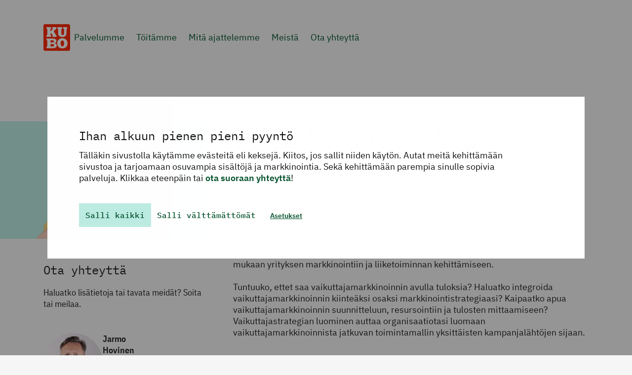

--- FILE ---
content_type: text/html; charset=UTF-8
request_url: https://www.kubo.fi/palvelut/vaikuttajastrategia
body_size: 8751
content:
<!doctype html><html lang="fi"><head>
        <meta charset="utf-8">
        <title>Vaikuttaja­strategia - Kubo Creative Agency</title>
        <link rel="shortcut icon" href="https://www.kubo.fi/hubfs/apple-icon-57x57.png">
        <meta name="description" content="Tuntuuko, ettet saa vaikuttajamarkkinoinnin avulla tuloksia? Silloin tarvitset paremman vaikuttajastrategian.">

        <!-- Google Consent Mode -->
         <script data-cookieconsent="ignore" async>
            window.dataLayer = window.dataLayer || [];
            function gtag() {
                dataLayer.push(arguments)
            }
            gtag("consent", "default", {
                ad_personalization: "denied",
                ad_storage: "denied",
                ad_user_data: "denied",
                analytics_storage: "denied",
                functionality_storage: "granted",
                personalization_storage: "denied",
                security_storage: "granted",
                wait_for_update: 500
            });
            gtag("set", "ads_data_redaction", true);
            gtag("set", "url_passthrough", false);
        </script>
        <!-- End Google Consent Mode-->

        <!-- Cookiebot -->
        <script id="Cookiebot" src="https://consent.cookiebot.com/uc.js" data-cbid="517b0e36-b497-48bb-a3be-b797effd71fe" data-blockingmode="auto" type="text/javascript"></script>
        <!-- End Cookiebot -->

        <!-- Google Tag Manager -->
        <script>(function(w,d,s,l,i){w[l]=w[l]||[];w[l].push({'gtm.start':
        new Date().getTime(),event:'gtm.js'});var f=d.getElementsByTagName(s)[0],
        j=d.createElement(s),dl=l!='dataLayer'?'&l='+l:'';j.async=true;j.src=
        'https://www.googletagmanager.com/gtm.js?id='+i+dl;f.parentNode.insertBefore(j,f);
        })(window,document,'script','dataLayer','GTM-MJ7GRPW');</script>
        <!-- End Google Tag Manager -->

        
        <link rel="preload" href="https://www.kubo.fi/hubfs/raw_assets/public/kubo-2023-theme/fonts/ibm-plex-sans-v19-latin-regular.woff2" as="font" type="font/woff2" crossorigin>
        <link rel="preload" href="https://www.kubo.fi/hubfs/raw_assets/public/kubo-2023-theme/fonts/ibm-plex-mono-v19-latin-300.woff2" as="font" type="font/woff2" crossorigin>
        <link rel="preload" href="https://www.kubo.fi/hubfs/raw_assets/public/kubo-2023-theme/fonts/ibm-plex-sans-condensed-v14-latin-regular.woff2" as="font" type="font/woff2" crossorigin>

        
        <style type="text/css">
            /* ibm-plex-sans-regular - latin */
            @font-face {
                font-display: swap;
                font-family: 'IBM Plex Sans';
                font-style: normal;
                font-weight: 400;
                src: url("https://www.kubo.fi/hubfs/raw_assets/public/kubo-2023-theme/fonts/ibm-plex-sans-v19-latin-regular.woff2") format('woff2');
            }
            /* ibm-plex-sans-600 - latin */
            @font-face {
                font-display: swap;
                font-family: 'IBM Plex Sans';
                font-style: normal;
                font-weight: 600;
                src: url("https://www.kubo.fi/hubfs/raw_assets/public/kubo-2023-theme/fonts/ibm-plex-sans-v19-latin-600.woff2") format('woff2');
            }
            /* ibm-plex-mono-300 - latin */
            @font-face {
                font-display: swap;
                font-family: 'IBM Plex Mono';
                font-style: normal;
                font-weight: 300;
                src: url("https://www.kubo.fi/hubfs/raw_assets/public/kubo-2023-theme/fonts/ibm-plex-mono-v19-latin-300.woff2") format('woff2');
            }
            /* ibm-plex-mono-regular - latin */
            @font-face {
                font-display: swap;
                font-family: 'IBM Plex Mono';
                font-style: normal;
                font-weight: 400;
                src: url("https://www.kubo.fi/hubfs/raw_assets/public/kubo-2023-theme/fonts/ibm-plex-mono-v19-latin-regular.woff2") format('woff2');
            }
            /* ibm-plex-mono-500 - latin */
            @font-face {
                font-display: swap;
                font-family: 'IBM Plex Mono';
                font-style: normal;
                font-weight: 500;
                src: url("https://www.kubo.fi/hubfs/raw_assets/public/kubo-2023-theme/fonts/ibm-plex-mono-v19-latin-500.woff2") format('woff2');
            }
            /* ibm-plex-sans-condensed-regular - latin */
            @font-face {
                font-display: swap;
                font-family: 'IBM Plex Sans Condensed';
                font-style: normal;
                font-weight: 400;
                src: url("https://www.kubo.fi/hubfs/raw_assets/public/kubo-2023-theme/fonts/ibm-plex-sans-condensed-v14-latin-regular.woff2") format('woff2');
            }
            /* ibm-plex-sans-condensed-600 - latin */
            @font-face {
                font-display: swap;
                font-family: 'IBM Plex Sans Condensed';
                font-style: normal;
                font-weight: 600;
                src: url("https://www.kubo.fi/hubfs/raw_assets/public/kubo-2023-theme/fonts/ibm-plex-sans-condensed-v14-latin-600.woff2") format('woff2');
            }
        </style>

        
        
        <meta name="viewport" content="width=device-width, initial-scale=1">

    
    <meta property="og:description" content="Tuntuuko, ettet saa vaikuttajamarkkinoinnin avulla tuloksia? Silloin tarvitset paremman vaikuttajastrategian.">
    <meta property="og:title" content="Vaikuttaja­strategia">
    <meta name="twitter:description" content="Tuntuuko, ettet saa vaikuttajamarkkinoinnin avulla tuloksia? Silloin tarvitset paremman vaikuttajastrategian.">
    <meta name="twitter:title" content="Vaikuttaja­strategia">

    

    
    <style>
a.cta_button{-moz-box-sizing:content-box !important;-webkit-box-sizing:content-box !important;box-sizing:content-box !important;vertical-align:middle}.hs-breadcrumb-menu{list-style-type:none;margin:0px 0px 0px 0px;padding:0px 0px 0px 0px}.hs-breadcrumb-menu-item{float:left;padding:10px 0px 10px 10px}.hs-breadcrumb-menu-divider:before{content:'›';padding-left:10px}.hs-featured-image-link{border:0}.hs-featured-image{float:right;margin:0 0 20px 20px;max-width:50%}@media (max-width: 568px){.hs-featured-image{float:none;margin:0;width:100%;max-width:100%}}.hs-screen-reader-text{clip:rect(1px, 1px, 1px, 1px);height:1px;overflow:hidden;position:absolute !important;width:1px}
</style>

<link rel="stylesheet" href="https://www.kubo.fi/hubfs/hub_generated/template_assets/1/78349081574/1758795514460/template_kubo-styles.min.css">
<link class="hs-async-css" rel="preload" href="https://www.kubo.fi/hubfs/hub_generated/template_assets/1/79732215538/1758795518621/template_style.min.css" as="style" onload="this.onload=null;this.rel='stylesheet'">
<noscript><link rel="stylesheet" href="https://www.kubo.fi/hubfs/hub_generated/template_assets/1/79732215538/1758795518621/template_style.min.css"></noscript>
<link class="hs-async-css" rel="preload" href="https://www.kubo.fi/hubfs/hub_generated/template_assets/1/78347842263/1758795516743/template_style.min.css" as="style" onload="this.onload=null;this.rel='stylesheet'">
<noscript><link rel="stylesheet" href="https://www.kubo.fi/hubfs/hub_generated/template_assets/1/78347842263/1758795516743/template_style.min.css"></noscript>
    <script type="application/ld+json">
{
  "mainEntityOfPage" : {
    "@type" : "WebPage",
    "@id" : "https://www.kubo.fi/palvelut/vaikuttajastrategia"
  },
  "author" : {
    "name" : "Matti Lintulahti",
    "url" : "https://www.kubo.fi/palvelut/author/kuboiluawithilo",
    "@type" : "Person"
  },
  "headline" : "Vaikuttaja­strategia",
  "datePublished" : "2023-09-28T11:55:36.000Z",
  "dateModified" : "2025-06-10T10:11:59.585Z",
  "publisher" : {
    "name" : "Kubo Oy",
    "logo" : {
      "@type" : "ImageObject"
    },
    "@type" : "Organization"
  },
  "@context" : "https://schema.org",
  "@type" : "BlogPosting"
}
</script>


    


<link rel="amphtml" href="https://www.kubo.fi/palvelut/vaikuttajastrategia?hs_amp=true">

<meta property="og:image" content="https://www.kubo.fi/hubfs/palvelut-2.svg">
<meta property="og:image:width" content="605">
<meta property="og:image:height" content="451">

<meta name="twitter:image" content="https://www.kubo.fi/hubfs/palvelut-2.svg">


<meta property="og:url" content="https://www.kubo.fi/palvelut/vaikuttajastrategia">
<meta name="twitter:card" content="summary_large_image">

<link rel="canonical" href="https://www.kubo.fi/palvelut/vaikuttajastrategia">

<meta property="og:type" content="article">
<link rel="alternate" type="application/rss+xml" href="https://www.kubo.fi/palvelut/rss.xml">
<meta name="twitter:domain" content="www.kubo.fi">
<script src="//platform.linkedin.com/in.js" type="text/javascript">
    lang: en_US
</script>

<meta http-equiv="content-language" content="fi">






    <meta name="generator" content="HubSpot"></head>
    <body>
        <!-- Google Tag Manager (noscript) -->
        <noscript><iframe src="https://www.googletagmanager.com/ns.html?id=GTM-MJ7GRPW" height="0" width="0" style="display:none;visibility:hidden"></iframe></noscript>
        <!-- End Google Tag Manager (noscript) -->

        

        
        <a class="skip-link screen-reader-text" href="#site-main">
    
        Skip to content
    </a>

        <div class="site-wrapper body-wrapper side-padding   hs-content-id-80837308656 hs-blog-post hs-blog-id-79734333640 ">
            <div class="site-wrapper__main-content">
            
                <div data-global-resource-path="kubo-2023-theme/templates/partials/site-header.html">

<script>
    var mmA11yText = "Site main content";
</script>
<header id="main-header" class="site-header side-padding">
    <div class="site-header__container container">
        <a class="site-header__logo" href="/">
            <svg width="54" height="54" viewbox="0 0 54 54" fill="none" xmlns="http://www.w3.org/2000/svg" aria-hidden="true" focusable="false">
    <g id="KUBO logo / pos">
        <path id="Vector" d="M3.43575 0.000856423C2.98187 -0.00939316 2.53062 0.0724484 2.10924 0.24144C1.68787 0.410431 1.30511 0.663066 0.98409 0.98409C0.663066 1.30511 0.410431 1.68787 0.24144 2.10924C0.0724484 2.53062 -0.00939316 2.98187 0.000856423 3.43575V50.5643C-0.00939316 51.0181 0.0724484 51.4694 0.24144 51.8908C0.410431 52.3121 0.663066 52.6949 0.98409 53.0159C1.30511 53.3369 1.68787 53.5896 2.10924 53.7586C2.53062 53.9276 2.98187 54.0094 3.43575 53.9991H50.5643C51.0181 54.0094 51.4694 53.9276 51.8908 53.7586C52.3121 53.5896 52.6949 53.3369 53.0159 53.0159C53.3369 52.6949 53.5896 52.3121 53.7586 51.8908C53.9276 51.4694 54.0094 51.0181 53.9991 50.5643V3.43575C54.0094 2.98187 53.9276 2.53062 53.7586 2.10924C53.5896 1.68787 53.3369 1.30511 53.0159 0.98409C52.6949 0.663066 52.3121 0.410431 51.8908 0.24144C51.4694 0.0724484 51.0181 -0.00939316 50.5643 0.000856423H3.43575Z" fill="#FA2B0A" />
        <path id="Vector_2" d="M18.0304 6.0459V9.54079H19.4703L14.3255 14.6256V14.6106H14.3105V9.54079H15.5854V6.0459H6.12073V9.54079H7.71068V22.1554H6.9457H6.12073V25.6503H15.5854V22.1554H14.3105V19.1255L15.6754 18.0155L18.4503 22.1554V25.6503H26.4001V22.1554H25.4851L20.7153 14.3106L25.4851 9.54079H26.3101V6.0459H18.0304Z" fill="white" />
        <path id="Vector_3" d="M21.4348 42.6892C21.4348 44.3091 20.7898 45.0891 19.0498 45.0891H14.205V40.3943H19.0498C20.7898 40.3943 21.4348 41.0842 21.4348 42.6892ZM21.1198 34.8744C21.1198 36.2394 20.2648 36.9744 18.6899 36.9744H14.19V32.7895H18.6899C20.2798 32.7895 21.1048 33.4945 21.1048 34.8744H21.1198ZM26.3246 34.1695C26.3246 30.7496 23.5047 29.0996 18.2399 29.0996H6.13525V32.5795H7.63521V45.0891H6.13525V48.704H18.3449C23.6247 48.704 26.9246 46.859 26.9246 43.0792C26.9246 40.4093 25.3196 38.9243 22.4247 38.4893V38.3693C24.8997 37.7843 26.3396 36.6294 26.3396 34.1695" fill="white" />
        <path id="Vector_4" d="M38.3548 44.8192C36.2548 44.8192 34.8449 42.8543 34.8449 38.8194C34.8449 34.7846 36.2548 32.9996 38.3548 32.9996C40.4547 32.9996 41.8496 34.8746 41.8496 38.9094C41.8496 42.9443 40.3497 44.9092 38.3548 44.9092V44.8192ZM38.3548 49.1091C44.2346 49.1091 48.7344 45.4342 48.7344 38.8044C48.7344 32.1746 44.0846 28.4998 38.3548 28.4998C32.6249 28.4998 27.9601 32.1896 27.9601 38.8044C27.9601 45.4192 32.4599 49.1091 38.3548 49.1091Z" fill="white" />
        <path id="Vector_5" d="M48.0893 9.52538V6.00049H39.9895V9.54038H41.6695V18.8851C41.6695 20.955 40.8295 21.885 38.9396 21.885C37.0496 21.885 36.2397 20.985 36.2397 18.8851V9.54038H37.9196V6.00049H28.1549V9.52538H29.6549V10.3204V18.1501C29.6549 23.025 32.4898 25.9199 38.2046 25.9199C43.9194 25.9199 46.6343 23.025 46.6343 18.1501V9.52538H48.0893Z" fill="white" />
    </g>
</svg>
        </a>
        <button class="nav-toggle" aria-expanded="false"><span class="screen-reader-text">
    
        Show navigation
    </span></button>
        <div class="site-header__navigation">
            <div id="hs_cos_wrapper_main_menu" class="hs_cos_wrapper hs_cos_wrapper_widget hs_cos_wrapper_type_module main-menu widget-type-menu" style="" data-hs-cos-general-type="widget" data-hs-cos-type="module">
<span id="hs_cos_wrapper_main_menu_" class="hs_cos_wrapper hs_cos_wrapper_widget hs_cos_wrapper_type_menu" style="" data-hs-cos-general-type="widget" data-hs-cos-type="menu"><div id="hs_menu_wrapper_main_menu_" class="hs-menu-wrapper active-branch no-flyouts hs-menu-flow-horizontal" role="navigation" data-sitemap-name="default" data-menu-id="78744238053" aria-label="Navigation Menu">
 <ul role="menu">
  <li class="hs-menu-item hs-menu-depth-1" role="none"><a href="https://www.kubo.fi/palvelumme" role="menuitem">Palvelumme</a></li>
  <li class="hs-menu-item hs-menu-depth-1" role="none"><a href="https://www.kubo.fi/toitamme" role="menuitem">Töitämme</a></li>
  <li class="hs-menu-item hs-menu-depth-1" role="none"><a href="https://www.kubo.fi/blogi" role="menuitem">Mitä ajattelemme</a></li>
  <li class="hs-menu-item hs-menu-depth-1" role="none"><a href="https://www.kubo.fi/meista" role="menuitem">Meistä</a></li>
  <li class="hs-menu-item hs-menu-depth-1" role="none"><a href="https://www.kubo.fi/ota-yhteytta" role="menuitem">Ota yhteyttä</a></li>
 </ul>
</div></span></div>
        </div>
    </div>
</header></div>
            

            <main id="site-main" class="site-main container">
                

<div class="blog-post sidebar-section sidebar-section--has-media">
    
    <div class="sidebar-section__media">
        <div id="hs_cos_wrapper_blog_hero_image" class="hs_cos_wrapper hs_cos_wrapper_widget hs_cos_wrapper_type_module" style="" data-hs-cos-general-type="widget" data-hs-cos-type="module">

    
    
        
        
        
        
            <figure class="media-component media-component--image">
                <img src="https://www.kubo.fi/hs-fs/hubfs/blogikuvitus%20kubo%2010.png?width=503&amp;height=283&amp;name=blogikuvitus%20kubo%2010.png" srcset="https://www.kubo.fi/hs-fs/hubfs/blogikuvitus%20kubo%2010.png?width=503&amp;name=blogikuvitus%20kubo%2010.png 1x, https://www.kubo.fi/hs-fs/hubfs/blogikuvitus%20kubo%2010.png?width=1006&amp;name=blogikuvitus%20kubo%2010.png 2x" alt="blogikuvitus kubo 10" loading="eager" width="503" height="283">
                
                
            </figure>
        
    


</div>
    </div>
    
    <div class="sidebar-section__content auto-figure-styles">
        <h1 class="h2"><span id="hs_cos_wrapper_name" class="hs_cos_wrapper hs_cos_wrapper_meta_field hs_cos_wrapper_type_text" style="" data-hs-cos-general-type="meta_field" data-hs-cos-type="text">Vaikuttaja­strategia</span></h1>
        <span id="hs_cos_wrapper_post_body" class="hs_cos_wrapper hs_cos_wrapper_meta_field hs_cos_wrapper_type_rich_text" style="" data-hs-cos-general-type="meta_field" data-hs-cos-type="rich_text"><p>Tuntuuko, ettet saa vaikuttajamarkkinoinnin avulla tuloksia?</p>
<p><!--more-->Vaikuttajamarkkinoinnin strategia on tavoitteellinen suunnitelma, jonka avulla organisaatio nostaa vaikuttajat suunnitelmallisesti markkinoinnin tärkeäksi sidosryhmäksi.<br><br>Vaikuttajastrategiassa suunnitellaan, miten vaikuttajat ja heidän seuraajansa otetaan mukaan yrityksen markkinointiin ja liiketoiminnan kehittämiseen.&nbsp;<br><br>Tuntuuko, ettet saa vaikuttajamarkkinoinnin avulla tuloksia? Haluatko integroida vaikuttajamarkkinoinnin kiinteäksi osaksi markkinointistrategiaasi? Kaipaatko apua vaikuttajamarkkinoinnin suunnitteluun, resursointiin ja tulosten mittaamiseen? Vaikuttajastrategian luominen auttaa organisaatiotasi luomaan vaikuttajamarkkinoinnista jatkuvan toimintamallin yksittäisten kampanjalähtöjen sijaan.&nbsp;<br><br></p>
<h2>Miten vaikuttajastrategia toteutetaan?</h2>
<p>Vaikuttajastrategiassa määritellään suhteiden rakentaminen vaikuttajiin, kaupallisen yhteistyön tavat, yrityksen tai brändin suosittelumarkkinoinnin ja hakukonenäkyvyyden rakentaminen sekä vaikuttajien luomien sisältöjen jakelu ja hyödyntäminen yrityksen omissa kanavissa. Vaikuttajamarkkinoinnilla on roolinsa niin kohderyhmiin vaikuttamisessa ostopolun eri vaiheissa kuin osana asiakaskokemusta.&nbsp;<br><br>Vaikuttajastrategian toteutustapoja on monia, mutta me Kubossa ajattelemme kaiken muun olevan turhaa, jollei tiedossa ole, keihin vaikuttajien avulla halutaan vaikuttaa ja miksi. Kun tunnemme yleisömme, voimme luoda sisältöjä, jotka koskettavat juuri heitä.<br><br>Olemme luoneet monivuotisen kokemuksemme pohjalta selkeän mallin liiketoimintaa tukevan vaikuttajastrategian luomiselle ja tulokselliseen vaikuttajamarkkinointiin. Lisäksi koulutamme organisaatioita vaikuttajamarkkinoinnin hyödyntämiseen.&nbsp;<br><br>Kubo on strateginen ja luova sisältötoimisto, ja me kubolaiset joukko intohimoisia sisältömarkkinoinnin, viestinnän, markkinoinnin, tarinankerronnan ja designin ammattilaisia. Olemme tunnettuja uusista ideoista, laadukkaasta työstä, inhimillisestä otteesta sekä tuloksellisesta viestinnästä ja brändin rakentamisesta.</p></span>
        <div id="hs_cos_wrapper_service_post_navigation" class="hs_cos_wrapper hs_cos_wrapper_widget hs_cos_wrapper_type_module" style="" data-hs-cos-general-type="widget" data-hs-cos-type="module">








<div class="service-post-navigation">
    
    <p><a href="https://www.kubo.fi/palvelut/visuaalisen-ilmeen-suunnittelu" class="btn btn--previous">Visuaalisen ilmeen suunnittelu</a></p>
    
    
    <p><a href="https://www.kubo.fi/palvelut/viestintastrategia" class="btn">Viestintä­strategia</a></p>
    
</div></div>
    </div>
    
    <div class="sidebar-section__sidebar">
        <div data-global-resource-path="kubo-2023-theme/templates/partials/service-sidebar-text.html"><span id="hs_cos_wrapper_service_sidebar_text" class="hs_cos_wrapper hs_cos_wrapper_widget hs_cos_wrapper_type_rich_text" style="" data-hs-cos-general-type="widget" data-hs-cos-type="rich_text"><h2>Ota yhteyttä</h2><p>Haluatko lisätietoja tai tavata meidät? Soita tai meilaa.</p></span></div>
        <div id="hs_cos_wrapper_service_contact_person" class="hs_cos_wrapper hs_cos_wrapper_widget hs_cos_wrapper_type_module" style="" data-hs-cos-general-type="widget" data-hs-cos-type="module">


    <div class="contact-card">
    
        
        
        
        
        
        <figure class="contact-card__image">
            <img src="https://www.kubo.fi/hs-fs/hubfs/jarmo%20240x240%202023.jpg?width=120&amp;height=120&amp;name=jarmo%20240x240%202023.jpg" srcset="https://www.kubo.fi/hs-fs/hubfs/jarmo%20240x240%202023.jpg?width=120&amp;name=jarmo%20240x240%202023.jpg 1x, https://www.kubo.fi/hs-fs/hubfs/jarmo%20240x240%202023.jpg?width=240&amp;name=jarmo%20240x240%202023.jpg 2x" alt="Jarmo Hovinen" loading="lazy" width="120" height="120">
        </figure>
    
    <div class="contact-card__content">
        <p class="contact-card__name">
            Jarmo
            
                <br>Hovinen
            
        </p>
        
            <div class="contact-card__description">
                Otetaanko puhelu, kahvi, lounas, tee tai Teams ja jutellaan lisää siitä, miten voimme auttaa?
            </div>
        
        
            <div class="contact-card__contacts">
                
                    <p>+358 500 520981</p>
                
                
                    
                    <p>
                        <span class="protected-mail" data-part-0="jarmo.hovinen" data-part-1="kubo.fi"></span>
                    </p>
                
            </div>
        
    </div>
</div>
</div>
    </div>
</div>
<div class="blog-post__globals">
<div id="hs_cos_wrapper_global-cta-box" class="hs_cos_wrapper hs_cos_wrapper_widget hs_cos_wrapper_type_module" style="" data-hs-cos-general-type="widget" data-hs-cos-type="module">



<div class="cta-boxes global-cta-box">
    
    
        
        
        
        
        
            
        
        
        <div class="cta-box has-background-surface-negative  ">
            
            <div class="cta-box__content">
                <h2>Lounastreffit, kyllä!</h2>
<p>Tai jos juttelet ensin mieluummin puhelimessa tai kysyt meilillä, sekin sopii.</p>
                
                    <p class="cta-box__cta"><span id="hs_cos_wrapper_global-cta-box_" class="hs_cos_wrapper hs_cos_wrapper_widget hs_cos_wrapper_type_cta" style="" data-hs-cos-general-type="widget" data-hs-cos-type="cta"><!--HubSpot Call-to-Action Code --><span class="hs-cta-wrapper" id="hs-cta-wrapper-09a799e7-18ab-4d22-96c7-f5a92b667b34"><span class="hs-cta-node hs-cta-09a799e7-18ab-4d22-96c7-f5a92b667b34" id="hs-cta-09a799e7-18ab-4d22-96c7-f5a92b667b34"><!--[if lte IE 8]><div id="hs-cta-ie-element"></div><![endif]--><a href="https://hubspot-cta-redirect-eu1-prod.s3.amazonaws.com/cta/redirect/27192441/09a799e7-18ab-4d22-96c7-f5a92b667b34"><img class="hs-cta-img" id="hs-cta-img-09a799e7-18ab-4d22-96c7-f5a92b667b34" style="border-width:0px;" src="https://hubspot-no-cache-eu1-prod.s3.amazonaws.com/cta/default/27192441/09a799e7-18ab-4d22-96c7-f5a92b667b34.png" alt="Ota yhteyttä"></a></span><script charset="utf-8" src="/hs/cta/cta/current.js"></script><script type="text/javascript"> hbspt.cta._relativeUrls=true;hbspt.cta.load(27192441, '09a799e7-18ab-4d22-96c7-f5a92b667b34', {"useNewLoader":"true","region":"eu1"}); </script></span><!-- end HubSpot Call-to-Action Code --></span></p>
                
            </div>
        </div>
    
        
        
        
        
        
            
        
        
        <div class="cta-box has-background-surface-spring  ">
            
            <div class="cta-box__content">
                <h2>Kurkista työmme tuloksiin</h2>
<p>Sehän kiinnostaa: Työmme, asiakkaamme ja referenssimme!</p>
                
                    <p class="cta-box__cta"><span id="hs_cos_wrapper_global-cta-box_" class="hs_cos_wrapper hs_cos_wrapper_widget hs_cos_wrapper_type_cta" style="" data-hs-cos-general-type="widget" data-hs-cos-type="cta"><!--HubSpot Call-to-Action Code --><span class="hs-cta-wrapper" id="hs-cta-wrapper-d39ea7de-436a-4f2a-bcb8-e6fe997e572e"><span class="hs-cta-node hs-cta-d39ea7de-436a-4f2a-bcb8-e6fe997e572e" id="hs-cta-d39ea7de-436a-4f2a-bcb8-e6fe997e572e"><!--[if lte IE 8]><div id="hs-cta-ie-element"></div><![endif]--><a href="https://hubspot-cta-redirect-eu1-prod.s3.amazonaws.com/cta/redirect/27192441/d39ea7de-436a-4f2a-bcb8-e6fe997e572e"><img class="hs-cta-img" id="hs-cta-img-d39ea7de-436a-4f2a-bcb8-e6fe997e572e" style="border-width:0px;" src="https://hubspot-no-cache-eu1-prod.s3.amazonaws.com/cta/default/27192441/d39ea7de-436a-4f2a-bcb8-e6fe997e572e.png" alt="Tutustu töihimme"></a></span><script charset="utf-8" src="/hs/cta/cta/current.js"></script><script type="text/javascript"> hbspt.cta._relativeUrls=true;hbspt.cta.load(27192441, 'd39ea7de-436a-4f2a-bcb8-e6fe997e572e', {"useNewLoader":"true","region":"eu1"}); </script></span><!-- end HubSpot Call-to-Action Code --></span></p>
                
            </div>
        </div>
    
        
        
        
        
        
            
            
        
        
        <div class="cta-box has-background-surface-gumbo cta-box--full-width ">
            
            <div class="cta-box__content">
                <h2>Klikkaa ja tutustu millaisia olemme ja miten työskentelemme. Lupaamme, että kanssamme on mukava tehdä hommia.</h2>
                
                    <p class="cta-box__cta"><span id="hs_cos_wrapper_global-cta-box_" class="hs_cos_wrapper hs_cos_wrapper_widget hs_cos_wrapper_type_cta" style="" data-hs-cos-general-type="widget" data-hs-cos-type="cta"><!--HubSpot Call-to-Action Code --><span class="hs-cta-wrapper" id="hs-cta-wrapper-13253971-d3fe-46a5-871f-6459eb0ca4e0"><span class="hs-cta-node hs-cta-13253971-d3fe-46a5-871f-6459eb0ca4e0" id="hs-cta-13253971-d3fe-46a5-871f-6459eb0ca4e0"><!--[if lte IE 8]><div id="hs-cta-ie-element"></div><![endif]--><a href="https://hubspot-cta-redirect-eu1-prod.s3.amazonaws.com/cta/redirect/27192441/13253971-d3fe-46a5-871f-6459eb0ca4e0"><img class="hs-cta-img" id="hs-cta-img-13253971-d3fe-46a5-871f-6459eb0ca4e0" style="border-width:0px;" src="https://hubspot-no-cache-eu1-prod.s3.amazonaws.com/cta/default/27192441/13253971-d3fe-46a5-871f-6459eb0ca4e0.png" alt="Keitä me ollaankaan"></a></span><script charset="utf-8" src="/hs/cta/cta/current.js"></script><script type="text/javascript"> hbspt.cta._relativeUrls=true;hbspt.cta.load(27192441, '13253971-d3fe-46a5-871f-6459eb0ca4e0', {"useNewLoader":"true","region":"eu1"}); </script></span><!-- end HubSpot Call-to-Action Code --></span></p>
                
            </div>
        </div>
    
</div></div>
</div>


            </main>
            </div>
            <div class="site-wrapper__footer">
            
                <div data-global-resource-path="kubo-2023-theme/templates/partials/site-footer.html">




<footer class="site-footer">
    <div class="site-footer__container container">
        <div class="site-footer__wrapper">
            <div class="site-footer__content">
                <div class="site-footer__text">
                    <span id="hs_cos_wrapper_footer_first_content" class="hs_cos_wrapper hs_cos_wrapper_widget hs_cos_wrapper_type_rich_text site-footer__text" style="" data-hs-cos-general-type="widget" data-hs-cos-type="rich_text"><p style="font-weight: bold;">Kubo Helsinki</p>
<p>Liisankatu 21 B 11<br>00170 Helsinki<br><br></p>
<p><a href="https://www.kubo.fi/hubfs/Tietosuojaseloste%20Kubo.pdf" rel="noopener" target="_blank">Tietosuojaseloste</a><br><br><a href="https://www.kubo.fi/evasteet" rel="noopener">Evästeet</a><br><br><a href="https://www.kubo.fi/hubfs/teko%C3%A4lyk%C3%A4yt%C3%A4nn%C3%B6t%20lauseke%20kubo%202025.pdf" rel="noopener" target="_blank" data-hs-domain-rewrite="true">Kubon tekoälyn käytön ohjeistus</a></p></span>
                </div>
                <div class="site-footer__text">
                    <span id="hs_cos_wrapper_footer_second_content" class="hs_cos_wrapper hs_cos_wrapper_widget hs_cos_wrapper_type_rich_text site-footer__text" style="" data-hs-cos-general-type="widget" data-hs-cos-type="rich_text"><p style="font-weight: bold;">Laskutustiedot</p>
<p style="font-weight: normal;">Kubo Oy<br>Y-tunnus: 2559472-2</p>
<p style="font-weight: normal;">Verkkolaskuosoite:<br>OVT-tunnus: 003725594722<br>Operaattori: Basware</p>
<p style="font-weight: normal;">PDF-laskut sähköpostilla osoitteeseen: laskut@administer.fi</p></span>
                </div>
                <div class="site-footer__socials">
                    <span id="hs_cos_wrapper_footer_socials_heading" class="hs_cos_wrapper hs_cos_wrapper_widget hs_cos_wrapper_type_rich_text site-footer__text" style="" data-hs-cos-general-type="widget" data-hs-cos-type="rich_text"><p style="font-weight: bold;">KUBO somessa</p></span>
                    <ul class="social-media">
                        
                        
                        <li>
                            <a href="https://fi.linkedin.com/company/kubo-finland" target="_blank" rel="noopener noreferrer">
                                <span class="screen-reader-text">Linkedin</span>
                                <svg width="25" height="24" viewbox="0 0 25 24" fill="none" xmlns="http://www.w3.org/2000/svg" aria-hidden="true" focusable="false">
                                    <g id="linkedin">
                                        <path id="Vector" d="M16.6667 8C18.258 8 19.7842 8.63214 20.9094 9.75736C22.0346 10.8826 22.6667 12.4087 22.6667 14V21H18.6667V14C18.6667 13.4696 18.456 12.9609 18.081 12.5858C17.7059 12.2107 17.1972 12 16.6667 12C16.1363 12 15.6276 12.2107 15.2525 12.5858C14.8775 12.9609 14.6667 13.4696 14.6667 14V21H10.6667V14C10.6667 12.4087 11.2989 10.8826 12.4241 9.75736C13.5493 8.63214 15.0754 8 16.6667 8Z" stroke="#04522D" stroke-width="2" stroke-linecap="round" stroke-linejoin="round" />
                                        <path id="Vector_2" d="M6.66675 9H2.66675V21H6.66675V9Z" stroke="#04522D" stroke-width="2" stroke-linecap="round" stroke-linejoin="round" />
                                        <path id="Vector_3" d="M4.66675 6C5.77132 6 6.66675 5.10457 6.66675 4C6.66675 2.89543 5.77132 2 4.66675 2C3.56218 2 2.66675 2.89543 2.66675 4C2.66675 5.10457 3.56218 6 4.66675 6Z" stroke="#04522D" stroke-width="2" stroke-linecap="round" stroke-linejoin="round" />
                                    </g>
                                </svg>
                            </a>
                        </li>
                        
                    </ul>
                </div>
            </div>
        </div>
        <div class="site-footer__logo-wrapper">
            <a class="site-footer__logo" href="">
                <svg width="54" height="54" viewbox="0 0 54 54" fill="none" xmlns="http://www.w3.org/2000/svg" aria-hidden="true" focusable="false">
    <g id="KUBO logo / pos">
        <path id="Vector" d="M3.43575 0.000856423C2.98187 -0.00939316 2.53062 0.0724484 2.10924 0.24144C1.68787 0.410431 1.30511 0.663066 0.98409 0.98409C0.663066 1.30511 0.410431 1.68787 0.24144 2.10924C0.0724484 2.53062 -0.00939316 2.98187 0.000856423 3.43575V50.5643C-0.00939316 51.0181 0.0724484 51.4694 0.24144 51.8908C0.410431 52.3121 0.663066 52.6949 0.98409 53.0159C1.30511 53.3369 1.68787 53.5896 2.10924 53.7586C2.53062 53.9276 2.98187 54.0094 3.43575 53.9991H50.5643C51.0181 54.0094 51.4694 53.9276 51.8908 53.7586C52.3121 53.5896 52.6949 53.3369 53.0159 53.0159C53.3369 52.6949 53.5896 52.3121 53.7586 51.8908C53.9276 51.4694 54.0094 51.0181 53.9991 50.5643V3.43575C54.0094 2.98187 53.9276 2.53062 53.7586 2.10924C53.5896 1.68787 53.3369 1.30511 53.0159 0.98409C52.6949 0.663066 52.3121 0.410431 51.8908 0.24144C51.4694 0.0724484 51.0181 -0.00939316 50.5643 0.000856423H3.43575Z" fill="#FA2B0A" />
        <path id="Vector_2" d="M18.0304 6.0459V9.54079H19.4703L14.3255 14.6256V14.6106H14.3105V9.54079H15.5854V6.0459H6.12073V9.54079H7.71068V22.1554H6.9457H6.12073V25.6503H15.5854V22.1554H14.3105V19.1255L15.6754 18.0155L18.4503 22.1554V25.6503H26.4001V22.1554H25.4851L20.7153 14.3106L25.4851 9.54079H26.3101V6.0459H18.0304Z" fill="white" />
        <path id="Vector_3" d="M21.4348 42.6892C21.4348 44.3091 20.7898 45.0891 19.0498 45.0891H14.205V40.3943H19.0498C20.7898 40.3943 21.4348 41.0842 21.4348 42.6892ZM21.1198 34.8744C21.1198 36.2394 20.2648 36.9744 18.6899 36.9744H14.19V32.7895H18.6899C20.2798 32.7895 21.1048 33.4945 21.1048 34.8744H21.1198ZM26.3246 34.1695C26.3246 30.7496 23.5047 29.0996 18.2399 29.0996H6.13525V32.5795H7.63521V45.0891H6.13525V48.704H18.3449C23.6247 48.704 26.9246 46.859 26.9246 43.0792C26.9246 40.4093 25.3196 38.9243 22.4247 38.4893V38.3693C24.8997 37.7843 26.3396 36.6294 26.3396 34.1695" fill="white" />
        <path id="Vector_4" d="M38.3548 44.8192C36.2548 44.8192 34.8449 42.8543 34.8449 38.8194C34.8449 34.7846 36.2548 32.9996 38.3548 32.9996C40.4547 32.9996 41.8496 34.8746 41.8496 38.9094C41.8496 42.9443 40.3497 44.9092 38.3548 44.9092V44.8192ZM38.3548 49.1091C44.2346 49.1091 48.7344 45.4342 48.7344 38.8044C48.7344 32.1746 44.0846 28.4998 38.3548 28.4998C32.6249 28.4998 27.9601 32.1896 27.9601 38.8044C27.9601 45.4192 32.4599 49.1091 38.3548 49.1091Z" fill="white" />
        <path id="Vector_5" d="M48.0893 9.52538V6.00049H39.9895V9.54038H41.6695V18.8851C41.6695 20.955 40.8295 21.885 38.9396 21.885C37.0496 21.885 36.2397 20.985 36.2397 18.8851V9.54038H37.9196V6.00049H28.1549V9.52538H29.6549V10.3204V18.1501C29.6549 23.025 32.4898 25.9199 38.2046 25.9199C43.9194 25.9199 46.6343 23.025 46.6343 18.1501V9.52538H48.0893Z" fill="white" />
    </g>
</svg>
            </a>
        </div>
    </div>
</footer></div>
            
            </div>
        </div>
        <script>
            function srSpeak(text, priority = 'polite') {
                var el = document.createElement("div");
                var id = "speak-" + Date.now();
                el.setAttribute("id", id);
                el.setAttribute("aria-live", priority || "polite");
                el.classList.add("sr-only");
                document.body.appendChild(el);
            
                window.setTimeout(function () {
                    document.getElementById(id).innerHTML = text;
                }, 100);
            
                window.setTimeout(function () {
                    document.body.removeChild(document.getElementById(id));
                }, 1000);
            }
        </script>

        <script src="/hs/hsstatic/jquery-libs/static-1.1/jquery/jquery-1.7.1.js"></script>
<script>hsjQuery = window['jQuery'];</script>
<!-- HubSpot performance collection script -->
<script defer src="/hs/hsstatic/content-cwv-embed/static-1.1293/embed.js"></script>
<script src="https://www.kubo.fi/hubfs/hub_generated/template_assets/1/78347902415/1758795520827/template_kubo-scripts.min.js"></script>
<script>
var hsVars = hsVars || {}; hsVars['language'] = 'fi';
</script>

<script src="/hs/hsstatic/cos-i18n/static-1.53/bundles/project.js"></script>

<!-- Start of HubSpot Analytics Code -->
<script type="text/javascript">
var _hsq = _hsq || [];
_hsq.push(["setContentType", "blog-post"]);
_hsq.push(["setCanonicalUrl", "https:\/\/www.kubo.fi\/palvelut\/vaikuttajastrategia"]);
_hsq.push(["setPageId", "80837308656"]);
_hsq.push(["setContentMetadata", {
    "contentPageId": 80837308656,
    "legacyPageId": "80837308656",
    "contentFolderId": null,
    "contentGroupId": 79734333640,
    "abTestId": null,
    "languageVariantId": 80837308656,
    "languageCode": "fi",
    
    
}]);
</script>

<script type="text/javascript" id="hs-script-loader" async defer src="/hs/scriptloader/27192441.js"></script>
<!-- End of HubSpot Analytics Code -->


<script type="text/javascript">
var hsVars = {
    render_id: "631e41dc-432f-4e98-bca7-cb9d722589d1",
    ticks: 1767776730249,
    page_id: 80837308656,
    
    content_group_id: 79734333640,
    portal_id: 27192441,
    app_hs_base_url: "https://app-eu1.hubspot.com",
    cp_hs_base_url: "https://cp-eu1.hubspot.com",
    language: "fi",
    analytics_page_type: "blog-post",
    scp_content_type: "",
    
    analytics_page_id: "80837308656",
    category_id: 3,
    folder_id: 0,
    is_hubspot_user: false
}
</script>


<script defer src="/hs/hsstatic/HubspotToolsMenu/static-1.432/js/index.js"></script>



<div id="fb-root"></div>
  <script>(function(d, s, id) {
  var js, fjs = d.getElementsByTagName(s)[0];
  if (d.getElementById(id)) return;
  js = d.createElement(s); js.id = id;
  js.src = "//connect.facebook.net/fi_FI/sdk.js#xfbml=1&version=v3.0";
  fjs.parentNode.insertBefore(js, fjs);
 }(document, 'script', 'facebook-jssdk'));</script> <script>!function(d,s,id){var js,fjs=d.getElementsByTagName(s)[0];if(!d.getElementById(id)){js=d.createElement(s);js.id=id;js.src="https://platform.twitter.com/widgets.js";fjs.parentNode.insertBefore(js,fjs);}}(document,"script","twitter-wjs");</script>
 


        
    
</body></html>

--- FILE ---
content_type: text/css
request_url: https://www.kubo.fi/hubfs/hub_generated/template_assets/1/78349081574/1758795514460/template_kubo-styles.min.css
body_size: 10624
content:
/**
 * THIS FILE WAS AUTOGENERATED PLEASE DO NOT EDIT, RISK OF OVERWRITE
 */

/**
 * Main stylesheet for the theme.
 *
 * Theme styles follow http://cssguidelin.es/ and are organized according to
 * Inverted Triangle CSS (ITCSS) principles put forth by Harry Roberts. In
 * short, each layer of CSS gets more specific as you move down this page.
 */
/*--------------------------------------------------------------
# Settings - Global variables, config switches.
--------------------------------------------------------------*/
:root {
  --text-size-300: 1rem;
  --text-size-400: 1.125rem;
  --heading-size-300: 1rem;
  --heading-size-400: clamp(1.375rem, 1.3039772727rem + 0.2840909091vw, 1.5rem);
  --heading-size-500: clamp(2rem, 1.4318181818rem + 2.2727272727vw, 3rem);
  --heading-size-600: clamp(3rem, 0.7982954545rem + 8.8068181818vw, 6.875rem);
  --colors-brand-kubo: #FA2B0A;
  --colors-greys-offblack: #222;
  --colors-greys-offwhite: #F6F6F6;
  --colors-links-green-pea: #04522D;
  --colors-links-aquamarine: #78F5BA;
  --colors-effects-mint-tulip: #BDECE3;
  --colors-greys-dark-grey: #686868;
  --colors-effects-spring-rain: #A4C3B2;
  --colors-effects-gumbo: #82999C;
  --colors-effects-miniato-grey: #80989B;
  --colors-effects-yellow: #FFFC59;
  --color-primary: var(--colors-brand-kubo);
  --color-background: var(--colors-greys-offwhite);
  --color-link: var(--colors-links-green-pea);
  --color-text: var(--colors-greys-offblack);
  --color-border: #D4DCDA;
  --side-padding: clamp(1rem, -1.2727272727rem + 9.0909090909vw, 5rem);
  --space-default: clamp(5rem, 1.0227272727rem + 15.9090909091vw, 12rem);
  --space-m: clamp(2rem, -0.2727272727rem + 9.0909090909vw, 6rem);
  --space-s: clamp(1.5rem, 0.6477272727rem + 3.4090909091vw, 3rem);
  --space-xs: clamp(1.5rem, 1.2159090909rem + 1.1363636364vw, 2rem);
  --space-2xs: clamp(1rem, 0.7159090909rem + 1.1363636364vw, 1.5rem);
  --gutter: 3rem;
  --text-margin: 1.3em;
  --menu-height: 9.375rem;
  --max-width-site: 79rem;
  --max-width-container: 69rem;
  --max-width-9-col: calc(var(--max-width-container) * 0.736603);
  --max-width-8-col: calc(var(--max-width-container) * 0.653951);
  --max-width-7-col: calc(var(--max-width-container) * 0.561594);
  --max-width-6-col: calc(var(--max-width-container) * 0.47683924);
  --max-width-5-col: calc(var(--max-width-container) * 0.40236149);
  --width-12-col: clamp(min(50rem, 100%), 100%, var(--max-width-container));
  --width-9-col: clamp(min(25rem, 100%), 73.6603%, var(--max-width-9-col));
  --width-8-col: clamp(min(25rem, 100%), 65.3951%, var(--max-width-8-col));
  --width-7-col: clamp(min(25rem, 100%), 56.1594%, var(--max-width-7-col));
  --width-6-col: clamp(min(25rem, 100%), 47.683924%, var(--max-width-6-col));
  --width-5-col: clamp(min(25rem, 100%), 40.236149%, var(--max-width-5-col));
}
@media (max-width: 70rem) {
  :root {
    --menu-height: 6.375rem;
  }
}

/*--------------------------------------------------------------
# Generic - Ground-zero styles (resets, box-sizing, etc.).
--------------------------------------------------------------*/
/*! normalize.css v8.0.0 | MIT License | github.com/necolas/normalize.css */
/* Document
   ========================================================================== */
/**
 * 1. Correct the line height in all browsers.
 * 2. Prevent adjustments of font size after orientation changes in iOS.
 */
html {
  line-height: 1.15; /* 1 */
  -webkit-text-size-adjust: 100%; /* 2 */
}

/* Sections
   ========================================================================== */
/**
 * Remove the margin in all browsers.
 */
body {
  margin: 0;
}

/**
 * Correct the font size and margin on `h1` elements within `section` and
 * `article` contexts in Chrome, Firefox, and Safari.
 */
h1 {
  font-size: 2em;
  margin: 0.67em 0;
}

/* Grouping content
   ========================================================================== */
/**
 * 1. Add the correct box sizing in Firefox.
 * 2. Show the overflow in Edge and IE.
 */
hr {
  -webkit-box-sizing: content-box;
          box-sizing: content-box; /* 1 */
  height: 0; /* 1 */
  overflow: visible; /* 2 */
}

/**
 * 1. Correct the inheritance and scaling of font size in all browsers.
 * 2. Correct the odd `em` font sizing in all browsers.
 */
pre {
  font-family: monospace, monospace; /* 1 */
  font-size: 1em; /* 2 */
}

/* Text-level semantics
   ========================================================================== */
/**
 * Remove the gray background on active links in IE 10.
 */
a {
  background-color: transparent;
}

/**
 * 1. Remove the bottom border in Chrome 57-
 * 2. Add the correct text decoration in Chrome, Edge, IE, Opera, and Safari.
 */
abbr[title] {
  border-bottom: none; /* 1 */
  text-decoration: underline; /* 2 */
  -webkit-text-decoration: underline dotted;
          text-decoration: underline dotted; /* 2 */
}

/**
 * Add the correct font weight in Chrome, Edge, and Safari.
 */
b,
strong {
  font-weight: bolder;
}

/**
 * 1. Correct the inheritance and scaling of font size in all browsers.
 * 2. Correct the odd `em` font sizing in all browsers.
 */
code,
kbd,
samp {
  font-family: monospace, monospace; /* 1 */
  font-size: 1em; /* 2 */
}

/**
 * Add the correct font size in all browsers.
 */
small {
  font-size: 80%;
}

/**
 * Prevent `sub` and `sup` elements from affecting the line height in
 * all browsers.
 */
sub,
sup {
  font-size: 75%;
  line-height: 0;
  position: relative;
  vertical-align: baseline;
}

sub {
  bottom: -0.25em;
}

sup {
  top: -0.5em;
}

/* Embedded content
   ========================================================================== */
/**
 * Remove the border on images inside links in IE 10.
 */
img {
  border-style: none;
}

/* Forms
   ========================================================================== */
/**
 * 1. Change the font styles in all browsers.
 * 2. Remove the margin in Firefox and Safari.
 */
button,
input,
optgroup,
select,
textarea {
  font-family: inherit; /* 1 */
  font-size: 100%; /* 1 */
  line-height: 1.15; /* 1 */
  margin: 0; /* 2 */
}

/**
 * Show the overflow in IE.
 * 1. Show the overflow in Edge.
 */
button,
input { /* 1 */
  overflow: visible;
}

/**
 * Remove the inheritance of text transform in Edge, Firefox, and IE.
 * 1. Remove the inheritance of text transform in Firefox.
 */
button,
select { /* 1 */
  text-transform: none;
}

/**
 * Correct the inability to style clickable types in iOS and Safari.
 */
button,
[type=button],
[type=reset],
[type=submit] {
  -webkit-appearance: button;
}

/**
 * Remove the inner border and padding in Firefox.
 */
button::-moz-focus-inner,
[type=button]::-moz-focus-inner,
[type=reset]::-moz-focus-inner,
[type=submit]::-moz-focus-inner {
  border-style: none;
  padding: 0;
}

/**
 * Restore the focus styles unset by the previous rule.
 */
button:-moz-focusring,
[type=button]:-moz-focusring,
[type=reset]:-moz-focusring,
[type=submit]:-moz-focusring {
  outline: 1px dotted ButtonText;
}

/**
 * Correct the padding in Firefox.
 */
fieldset {
  padding: 0.35em 0.75em 0.625em;
}

/**
 * 1. Correct the text wrapping in Edge and IE.
 * 2. Correct the color inheritance from `fieldset` elements in IE.
 * 3. Remove the padding so developers are not caught out when they zero out
 *    `fieldset` elements in all browsers.
 */
legend {
  -webkit-box-sizing: border-box;
          box-sizing: border-box; /* 1 */
  color: inherit; /* 2 */
  display: table; /* 1 */
  max-width: 100%; /* 1 */
  padding: 0; /* 3 */
  white-space: normal; /* 1 */
}

/**
 * Add the correct vertical alignment in Chrome, Firefox, and Opera.
 */
progress {
  vertical-align: baseline;
}

/**
 * Remove the default vertical scrollbar in IE 10+.
 */
textarea {
  overflow: auto;
}

/**
 * 1. Add the correct box sizing in IE 10.
 * 2. Remove the padding in IE 10.
 */
[type=checkbox],
[type=radio] {
  -webkit-box-sizing: border-box;
          box-sizing: border-box; /* 1 */
  padding: 0; /* 2 */
}

/**
 * Correct the cursor style of increment and decrement buttons in Chrome.
 */
[type=number]::-webkit-inner-spin-button,
[type=number]::-webkit-outer-spin-button {
  height: auto;
}

/**
 * 1. Correct the odd appearance in Chrome and Safari.
 * 2. Correct the outline style in Safari.
 */
[type=search] {
  -webkit-appearance: textfield; /* 1 */
  outline-offset: -2px; /* 2 */
}

/**
 * Remove the inner padding in Chrome and Safari on macOS.
 */
[type=search]::-webkit-search-decoration {
  -webkit-appearance: none;
}

/**
 * 1. Correct the inability to style clickable types in iOS and Safari.
 * 2. Change font properties to `inherit` in Safari.
 */
::-webkit-file-upload-button {
  -webkit-appearance: button; /* 1 */
  font: inherit; /* 2 */
}

/* Interactive
   ========================================================================== */
/*
 * Add the correct display in Edge, IE 10+, and Firefox.
 */
details {
  display: block;
}

/*
 * Add the correct display in all browsers.
 */
summary {
  display: list-item;
}

/* Misc
   ========================================================================== */
/**
 * Add the correct display in IE 10+.
 */
template {
  display: none;
}

/**
 * Add the correct display in IE 10.
 */
[hidden] {
  display: none;
}

html, body {
  height: 100%;
}

html {
  -webkit-box-sizing: border-box;
          box-sizing: border-box;
  background: var(--color-background);
}
@media (max-width: 70rem) {
  html.main-menu-open {
    overflow: hidden;
  }
}

*,
*:before,
*:after {
  -webkit-box-sizing: inherit;
          box-sizing: inherit;
}

body {
  margin: 0;
  padding: 0;
}

.site-wrapper {
  display: -webkit-box;
  display: -ms-flexbox;
  display: flex;
  -webkit-box-orient: vertical;
  -webkit-box-direction: normal;
      -ms-flex-direction: column;
          flex-direction: column;
  height: inherit;
}
.site-wrapper__main-content {
  -webkit-box-flex: 1;
      -ms-flex: 1 0 auto;
          flex: 1 0 auto;
}
.site-wrapper__footer {
  -ms-flex-negative: 0;
      flex-shrink: 0;
}

img {
  height: auto;
  max-width: 100%;
}

.full-width {
  position: relative;
  width: 100vw;
  left: 50%;
  right: 50%;
  margin-left: -50vw;
  margin-right: -50vw;
}

.absolute-link::after {
  content: "";
  height: 100%;
  left: 0;
  position: absolute;
  top: 0;
  width: 100%;
}

.protected-mail:after {
  content: attr(data-part-0) "@" attr(data-part-1);
}

/*--------------------------------------------------------------
# Elements - Unclassed HTML elements (type selectors).
--------------------------------------------------------------*/
html {
  -webkit-font-smoothing: antialiased;
  -moz-osx-font-smoothing: grayscale;
  text-rendering: optimizeLegibility;
  overflow-x: hidden;
  overflow-y: scroll;
  font-size: 16px;
}

body {
  font-size: var(--text-size-400);
  line-height: 1.333;
  font-family: "IBM Plex Sans", monospace;
  font-weight: 400;
  color: var(--color-text);
}

a,
.protected-mail {
  font-weight: 600;
  color: var(--color-link);
  text-decoration: none;
}
a:hover,
.protected-mail:hover {
  text-decoration: underline;
}

b,
strong {
  font-weight: 600;
}

ul,
ol,
table,
p {
  margin: var(--text-margin) 0 0;
}
ul:first-child,
ol:first-child,
table:first-child,
p:first-child {
  margin-top: 0;
}

h1,
h2,
h3,
h4,
h5,
.h1,
.h2,
.h3,
.h4,
.h5 {
  margin: 2rem 0 0 0;
}
h1:first-child,
h2:first-child,
h3:first-child,
h4:first-child,
h5:first-child,
.h1:first-child,
.h2:first-child,
.h3:first-child,
.h4:first-child,
.h5:first-child {
  margin-top: 0;
}
h1 a,
h2 a,
h3 a,
h4 a,
h5 a,
.h1 a,
.h2 a,
.h3 a,
.h4 a,
.h5 a {
  font-weight: inherit;
}

h1,
.h1 {
  font-size: var(--heading-size-600);
  line-height: 1;
  font-family: "IBM Plex Mono", monospace;
  font-weight: 300;
}

h2,
.h2 {
  font-size: var(--heading-size-500);
  line-height: 1.125;
  font-family: "IBM Plex Mono", monospace;
  font-weight: 400;
}
h2 + p,
.h2 + p {
  margin-top: 1em;
}

h3,
.h3 {
  font-size: var(--heading-size-400);
  line-height: 1.333;
  font-family: "IBM Plex Mono", monospace;
  font-weight: 400;
}

h4,
.h4 {
  font-size: var(--heading-size-300);
  line-height: 1.4;
  font-family: "IBM Plex Mono", monospace;
  font-weight: 400;
}

blockquote {
  font-size: var(--heading-size-400);
  line-height: 1.333;
  font-family: "IBM Plex Mono", monospace;
  font-weight: 400;
}

/* For now, disabe button style from these:
button:not(.nav-toggle),
input[type='button'],
input[type='reset'],
input[type='submit']
*/
.reset-button,
button.btn,
.hs_submit input[type=submit] {
  min-width: 1px;
  padding: 0;
  border-radius: 0;
  font-size: inherit;
  font-family: inherit;
  font-weight: inherit;
  line-height: inherit;
  border: 0;
  background: rgba(255, 255, 255, 0);
  color: var(--color-link);
}

.btn,
button.btn,
.hs-button,
.hs_submit input[type=submit],
.cta_button {
  display: inline-block;
  position: relative;
  font-size: 1rem;
  line-height: 1.4;
  font-family: "IBM Plex Mono", monospace;
  font-weight: 500;
  cursor: pointer;
  padding: 0.8rem 1rem 0.8rem 0;
  text-decoration: none;
  -webkit-transition: all 0.2s;
  transition: all 0.2s;
  margin-right: 4rem;
}
.btn::after,
button.btn::after,
.hs-button::after,
.hs_submit input[type=submit]::after,
.cta_button::after {
  content: "";
  display: block;
  position: absolute;
  top: 50%;
  left: 100%;
  -webkit-transform: translateY(-50%);
          transform: translateY(-50%);
  -webkit-mask: url(https://27192441.fs1.hubspotusercontent-eu1.net/hubfs/27192441/kubo-2023-theme-assets/arrow.svg);
          mask: url(https://27192441.fs1.hubspotusercontent-eu1.net/hubfs/27192441/kubo-2023-theme-assets/arrow.svg);
  background-color: var(--color-link);
  -webkit-transition: all 0.2s;
  transition: all 0.2s;
  width: 3rem;
  height: 100%;
  -webkit-mask-repeat: no-repeat;
          mask-repeat: no-repeat;
  -webkit-mask-position: right;
          mask-position: right;
}
.btn::before,
button.btn::before,
.hs-button::before,
.hs_submit input[type=submit]::before,
.cta_button::before {
  content: "";
  display: block;
  position: absolute;
  bottom: 0;
  left: 0;
  -webkit-mask: url(https://27192441.fs1.hubspotusercontent-eu1.net/hubfs/27192441/kubo-2023-theme-assets/border.svg);
          mask: url(https://27192441.fs1.hubspotusercontent-eu1.net/hubfs/27192441/kubo-2023-theme-assets/border.svg);
  background-color: var(--color-link);
  -webkit-transition: all 0.2s;
  transition: all 0.2s;
  width: 0%;
  height: 2px;
  -webkit-mask-repeat: no-repeat;
          mask-repeat: no-repeat;
}
.btn:hover, .btn:focus,
button.btn:hover,
button.btn:focus,
.hs-button:hover,
.hs-button:focus,
.hs_submit input[type=submit]:hover,
.hs_submit input[type=submit]:focus,
.cta_button:hover,
.cta_button:focus {
  text-decoration: none;
}
.btn:hover::after, .btn:focus::after,
button.btn:hover::after,
button.btn:focus::after,
.hs-button:hover::after,
.hs-button:focus::after,
.hs_submit input[type=submit]:hover::after,
.hs_submit input[type=submit]:focus::after,
.cta_button:hover::after,
.cta_button:focus::after {
  width: 4rem;
}
.btn:hover::before, .btn:focus::before,
button.btn:hover::before,
button.btn:focus::before,
.hs-button:hover::before,
.hs-button:focus::before,
.hs_submit input[type=submit]:hover::before,
.hs_submit input[type=submit]:focus::before,
.cta_button:hover::before,
.cta_button:focus::before {
  width: calc(100% - 1rem);
}
.btn:focus,
button.btn:focus,
.hs-button:focus,
.hs_submit input[type=submit]:focus,
.cta_button:focus {
  outline: 0;
}
.btn.btn--previous,
button.btn.btn--previous,
.hs-button.btn--previous,
.hs_submit input[type=submit].btn--previous,
.cta_button.btn--previous {
  margin-left: 4rem;
  margin-right: 0;
  padding-right: 0;
  padding-left: 1rem;
}
.btn.btn--previous::before,
button.btn.btn--previous::before,
.hs-button.btn--previous::before,
.hs_submit input[type=submit].btn--previous::before,
.cta_button.btn--previous::before {
  left: auto;
  right: 0;
}
.btn.btn--previous::after,
button.btn.btn--previous::after,
.hs-button.btn--previous::after,
.hs_submit input[type=submit].btn--previous::after,
.cta_button.btn--previous::after {
  left: auto;
  right: 100%;
  -webkit-transform: translateY(-50%) rotate(180deg);
          transform: translateY(-50%) rotate(180deg);
}
.btn.btn--large,
button.btn.btn--large,
.hs-button.btn--large,
.hs_submit input[type=submit].btn--large,
.cta_button.btn--large {
  font-size: var(--heading-size-400);
  line-height: 1.333;
  font-family: "IBM Plex Mono", monospace;
  font-weight: 400;
}
.btn.btn--background,
button.btn.btn--background,
.hs-button.btn--background,
.hs_submit input[type=submit].btn--background,
.cta_button.btn--background {
  background-color: var(--colors-effects-mint-tulip);
  min-width: 8rem;
  padding-right: 5rem;
  padding-left: 1rem;
  margin-right: 0;
}
.btn.btn--background::after,
button.btn.btn--background::after,
.hs-button.btn--background::after,
.hs_submit input[type=submit].btn--background::after,
.cta_button.btn--background::after {
  left: unset;
  right: 1rem;
}
.btn.btn--background::before,
button.btn.btn--background::before,
.hs-button.btn--background::before,
.hs_submit input[type=submit].btn--background::before,
.cta_button.btn--background::before {
  all: unset;
}
.btn.btn--background:hover, .btn.btn--background:focus,
button.btn.btn--background:hover,
button.btn.btn--background:focus,
.hs-button.btn--background:hover,
.hs-button.btn--background:focus,
.hs_submit input[type=submit].btn--background:hover,
.hs_submit input[type=submit].btn--background:focus,
.cta_button.btn--background:hover,
.cta_button.btn--background:focus {
  --color-link: var(--colors-effects-mint-tulip);
  background-color: var(--colors-greys-offblack);
}
.btn.btn--background:hover::after, .btn.btn--background:focus::after,
button.btn.btn--background:hover::after,
button.btn.btn--background:focus::after,
.hs-button.btn--background:hover::after,
.hs-button.btn--background:focus::after,
.hs_submit input[type=submit].btn--background:hover::after,
.hs_submit input[type=submit].btn--background:focus::after,
.cta_button.btn--background:hover::after,
.cta_button.btn--background:focus::after {
  width: 3rem;
}
.btn.archive-load-more,
button.btn.archive-load-more,
.hs-button.archive-load-more,
.hs_submit input[type=submit].archive-load-more,
.cta_button.archive-load-more {
  border: none;
  background-color: transparent;
}
.btn.archive-load-more::after,
button.btn.archive-load-more::after,
.hs-button.archive-load-more::after,
.hs_submit input[type=submit].archive-load-more::after,
.cta_button.archive-load-more::after {
  -webkit-transform: translateY(-50%) rotate(90deg);
          transform: translateY(-50%) rotate(90deg);
}
.btn.archive-load-more:hover::after, .btn.archive-load-more:focus::after,
button.btn.archive-load-more:hover::after,
button.btn.archive-load-more:focus::after,
.hs-button.archive-load-more:hover::after,
.hs-button.archive-load-more:focus::after,
.hs_submit input[type=submit].archive-load-more:hover::after,
.hs_submit input[type=submit].archive-load-more:focus::after,
.cta_button.archive-load-more:hover::after,
.cta_button.archive-load-more:focus::after {
  width: 3rem;
}

.has-background-surface-negative .btn {
  --color-link: var(--colors-links-aquamarine);
}

#copyUrl {
  border: none;
  background-color: transparent;
  color: var(--color-link);
}
#copyUrl.copied {
  color: var(--colors-links-aquamarine);
}
#copyUrl.copied::before, #copyUrl.copied::after {
  background-color: var(--colors-links-aquamarine);
}

.hs-submit .actions {
  position: relative;
  width: -webkit-min-content;
  width: -moz-min-content;
  width: min-content;
}
.hs-submit .actions input[type=submit] {
  margin-right: 0;
}
.hs-submit .actions::after {
  content: "";
  display: block;
  position: absolute;
  top: 50%;
  left: 100%;
  -webkit-transform: translateY(-50%);
          transform: translateY(-50%);
  -webkit-mask: url(https://27192441.fs1.hubspotusercontent-eu1.net/hubfs/27192441/kubo-2023-theme-assets/arrow.svg);
          mask: url(https://27192441.fs1.hubspotusercontent-eu1.net/hubfs/27192441/kubo-2023-theme-assets/arrow.svg);
  background-color: var(--color-link);
  -webkit-transition: all 0.2s;
  transition: all 0.2s;
  width: 3rem;
  height: 100%;
  -webkit-mask-repeat: no-repeat;
          mask-repeat: no-repeat;
  -webkit-mask-position: right;
          mask-position: right;
}
.hs-submit .actions::before {
  content: "";
  display: block;
  position: absolute;
  bottom: 0;
  left: 0;
  -webkit-mask: url(https://27192441.fs1.hubspotusercontent-eu1.net/hubfs/27192441/kubo-2023-theme-assets/border.svg);
          mask: url(https://27192441.fs1.hubspotusercontent-eu1.net/hubfs/27192441/kubo-2023-theme-assets/border.svg);
  background-color: var(--color-link);
  -webkit-transition: all 0.2s;
  transition: all 0.2s;
  width: 0%;
  height: 2px;
  -webkit-mask-repeat: no-repeat;
          mask-repeat: no-repeat;
}
.hs-submit .actions:hover, .hs-submit .actions:focus-within {
  text-decoration: none;
}
.hs-submit .actions:hover::after, .hs-submit .actions:focus-within::after {
  width: 4rem;
}
.hs-submit .actions:hover::before, .hs-submit .actions:focus-within::before {
  width: calc(100% - 1rem);
}

input[type=text],
input[type=email],
input[type=url],
input[type=password],
input[type=search],
input[type=number],
input[type=tel],
input[type=range],
input[type=date],
input[type=month],
input[type=week],
input[type=time],
input[type=datetime],
input[type=datetime-local],
input[type=color],
textarea,
select {
  width: 100% !important;
  padding: 0.75rem 1rem;
  font-size: var(--text-size-400);
  line-height: 1.333;
  font-family: "IBM Plex Sans Condensed", monospace;
  font-weight: 400;
  font-size: 1rem;
  color: var(--color-text);
  background-color: #fff;
  border: 0.0625rem solid var(--color-border);
}

textarea {
  resize: vertical;
  min-height: 5rem;
}

input[type=checkbox],
input[type=radio] {
  font-size: 100%;
  margin-right: 0.25rem;
}

.hs-form-radio-display,
.hs-form-checkbox-display,
.hs-fieldtype-booleancheckbox {
  position: relative;
}
.hs-form-radio-display span:not(.hs-form-required),
.hs-form-checkbox-display span:not(.hs-form-required),
.hs-fieldtype-booleancheckbox span:not(.hs-form-required) {
  position: relative;
  display: inline-block;
  padding-left: 2.5rem;
  cursor: pointer;
}
.hs-form-radio-display span:not(.hs-form-required)::before, .hs-form-radio-display span:not(.hs-form-required)::after,
.hs-form-checkbox-display span:not(.hs-form-required)::before,
.hs-form-checkbox-display span:not(.hs-form-required)::after,
.hs-fieldtype-booleancheckbox span:not(.hs-form-required)::before,
.hs-fieldtype-booleancheckbox span:not(.hs-form-required)::after {
  position: absolute;
  content: "";
}
.hs-form-radio-display span:not(.hs-form-required)::before,
.hs-form-checkbox-display span:not(.hs-form-required)::before,
.hs-fieldtype-booleancheckbox span:not(.hs-form-required)::before {
  height: 1.625rem;
  width: 1.625rem;
  background-color: #fff;
  top: 0;
  left: 0;
  border: 0.0625rem solid var(--color-primary);
}
.hs-form-radio-display span:not(.hs-form-required)::after,
.hs-form-checkbox-display span:not(.hs-form-required)::after,
.hs-fieldtype-booleancheckbox span:not(.hs-form-required)::after {
  top: 0.4375rem;
  left: 0.4375rem;
  height: 0.75rem;
  width: 0.75rem;
  background-color: var(--color-primary);
  border-radius: 50%;
}
.hs-form-radio-display input[type=radio],
.hs-form-radio-display input[type=checkbox],
.hs-form-checkbox-display input[type=radio],
.hs-form-checkbox-display input[type=checkbox],
.hs-fieldtype-booleancheckbox input[type=radio],
.hs-fieldtype-booleancheckbox input[type=checkbox] {
  position: absolute;
  top: 0;
  left: 0;
  opacity: 0;
}
.hs-form-radio-display input[type=radio] + span::after,
.hs-form-radio-display input[type=checkbox] + span::after,
.hs-form-checkbox-display input[type=radio] + span::after,
.hs-form-checkbox-display input[type=checkbox] + span::after,
.hs-fieldtype-booleancheckbox input[type=radio] + span::after,
.hs-fieldtype-booleancheckbox input[type=checkbox] + span::after {
  content: none;
}
.hs-form-radio-display input[type=radio]:checked + span::after,
.hs-form-radio-display input[type=checkbox]:checked + span::after,
.hs-form-checkbox-display input[type=radio]:checked + span::after,
.hs-form-checkbox-display input[type=checkbox]:checked + span::after,
.hs-fieldtype-booleancheckbox input[type=radio]:checked + span::after,
.hs-fieldtype-booleancheckbox input[type=checkbox]:checked + span::after {
  content: "";
}
.hs-form-radio-display input[type=radio]:focus + span::before,
.hs-form-radio-display input[type=checkbox]:focus + span::before,
.hs-form-checkbox-display input[type=radio]:focus + span::before,
.hs-form-checkbox-display input[type=checkbox]:focus + span::before,
.hs-fieldtype-booleancheckbox input[type=radio]:focus + span::before,
.hs-fieldtype-booleancheckbox input[type=checkbox]:focus + span::before {
  outline: 1px dotted var(--color-text);
}
.hs-form-radio-display input[type=radio] + span:before,
.hs-form-checkbox-display input[type=radio] + span:before,
.hs-fieldtype-booleancheckbox input[type=radio] + span:before {
  border-radius: 50%;
}

.hs-fieldtype-checkbox .input,
.hs-fieldtype-booleancheckbox .input {
  margin-top: 0.3rem;
}
.hs-fieldtype-checkbox span:not(.hs-form-required)::after,
.hs-fieldtype-booleancheckbox span:not(.hs-form-required)::after {
  border-radius: 0;
}

.hs-form, .systems-page .form-container {
  font-size: var(--text-size-400);
  line-height: 1.333;
  font-family: "IBM Plex Sans", monospace;
  font-weight: 400;
}
.hs-form .hs-form-field, .systems-page .form-container .hs-form-field {
  margin: 0 0 1.5rem 0;
}
.hs-form .hs-form-field label, .systems-page .form-container .hs-form-field label {
  margin-bottom: 0.1rem;
  display: block;
}
.hs-form .hs-form-field textarea, .systems-page .form-container .hs-form-field textarea {
  vertical-align: top;
}
.hs-form .hs-form-field .input ul.inputs-list, .systems-page .form-container .hs-form-field .input ul.inputs-list {
  list-style-type: none;
  padding-left: 0;
  margin: 0 0 0.6rem 0;
}
.hs-form .hs-form-field .input ul.inputs-list li, .systems-page .form-container .hs-form-field .input ul.inputs-list li {
  margin-right: 2rem;
  margin-bottom: 0.5rem;
}
.hs-form .hs-form-field .input ul.inputs-list .hs-form-checkbox input, .systems-page .form-container .hs-form-field .input ul.inputs-list .hs-form-checkbox input,
.hs-form .hs-form-field .input ul.inputs-list .hs-form-radio input,
.systems-page .form-container .hs-form-field .input ul.inputs-list .hs-form-radio input,
.hs-form .hs-form-field .input ul.inputs-list li .hs-form-booleancheckbox-display .hs-input,
.systems-page .form-container .hs-form-field .input ul.inputs-list li .hs-form-booleancheckbox-display .hs-input {
  height: auto;
  width: auto;
}
.hs-form .hs-form-field .input ul.inputs-list span, .systems-page .form-container .hs-form-field .input ul.inputs-list span {
  font-size: 1em;
}
.hs-form .hs-submit, .systems-page .form-container .hs-submit {
  margin-top: var(--gutter);
}
.hs-form .hs-error-msgs, .systems-page .form-container .hs-error-msgs {
  margin: 0;
  padding: 0;
  list-style: none;
  margin: 0 0 2rem 0;
}
.hs-form .hs-error-msgs li, .systems-page .form-container .hs-error-msgs li {
  padding: 0;
}
.hs-form .hs-error-msgs li::before, .systems-page .form-container .hs-error-msgs li::before {
  display: none;
}
.hs-form .hs-error-msgs label, .systems-page .form-container .hs-error-msgs label {
  color: red;
}

body .body-wrapper .hs-form fieldset, body .body-wrapper .systems-page .form-container fieldset, .systems-page body .body-wrapper .form-container fieldset {
  width: 100%;
  max-width: 100%;
}
body .body-wrapper .hs-form fieldset .input, body .body-wrapper .systems-page .form-container fieldset .input, .systems-page body .body-wrapper .form-container fieldset .input {
  margin-right: 0;
}
body .body-wrapper .hs-form fieldset .hs-form-field, body .body-wrapper .systems-page .form-container fieldset .hs-form-field, .systems-page body .body-wrapper .form-container fieldset .hs-form-field {
  width: 100%;
}
@media (min-width: 37.501rem) {
  body .body-wrapper .hs-form fieldset.form-columns-2 .hs-form-field, body .body-wrapper .systems-page .form-container fieldset.form-columns-2 .hs-form-field, .systems-page body .body-wrapper .form-container fieldset.form-columns-2 .hs-form-field {
    width: calc(50% - 0.75rem);
    margin-right: 1.5rem;
  }
  body .body-wrapper .hs-form fieldset.form-columns-2 .hs-form-field:last-child, body .body-wrapper .systems-page .form-container fieldset.form-columns-2 .hs-form-field:last-child, .systems-page body .body-wrapper .form-container fieldset.form-columns-2 .hs-form-field:last-child {
    margin-right: 0;
  }
  body .body-wrapper .hs-form fieldset.form-columns-3 .hs-form-field, body .body-wrapper .systems-page .form-container fieldset.form-columns-3 .hs-form-field, .systems-page body .body-wrapper .form-container fieldset.form-columns-3 .hs-form-field {
    width: calc(33.3% - 0.35rem);
    margin-right: 0.5rem;
  }
  body .body-wrapper .hs-form fieldset.form-columns-3 .hs-form-field:last-child, body .body-wrapper .systems-page .form-container fieldset.form-columns-3 .hs-form-field:last-child, .systems-page body .body-wrapper .form-container fieldset.form-columns-3 .hs-form-field:last-child {
    margin-right: 0;
  }
}

ul {
  list-style: none;
  padding-left: 0;
}
ul li {
  position: relative;
  padding-left: 3.56em;
}
ul li::before {
  content: "";
  position: absolute;
  top: 0.6em;
  left: 0;
  height: 0.125rem;
  width: 2.67em;
  background: var(--colors-effects-miniato-grey);
}

table {
  border-collapse: collapse;
  width: 100%;
}

td, th {
  border: 1px solid #aaa;
  border-width: 0 0 1px;
  padding: 0.5rem;
}

th {
  border-width: 0 0 2px;
  text-align: left;
  font-weight: 400;
  padding: 0.5rem;
}

/*--------------------------------------------------------------
# Layout - Undecorated design patterns.
--------------------------------------------------------------*/
.content-wrapper,
.container,
.dnd-section > .row-fluid {
  width: var(--width-12-col);
  margin-left: auto;
  margin-right: auto;
}

.container--medium {
  width: var(--width-8-col);
}

.left-aligned-content {
  width: var(--width-7-col);
}

.content-row,
.dnd-section {
  margin-top: var(--space-default);
  margin-bottom: var(--space-default);
}

.dnd-section .dnd-row:not(:first-child) {
  margin-top: var(--gutter);
}
@media (max-width: 48rem) {
  .dnd-section .dnd-column:not(:first-child) {
    margin-top: var(--gutter);
  }
}

div[class*=background-color].dnd-section {
  padding-top: var(--space-default);
  padding-bottom: var(--space-default);
}
div[class*=background-color].dnd-section:first-child {
  margin-top: 0;
}
div[class*=background-color].dnd-section:last-child {
  margin-bottom: 0;
}
div[class*=background-color].dnd-section + div[class*=background-color].dnd-section {
  margin-top: calc(var(--space-default) * -1);
}

div[class*=background-color].dnd-column {
  padding: var(--gutter);
}
@media (min-width: 48.001rem) {
  div[class*=background-color].dnd-column {
    padding: var(--gutter);
  }
}

.side-padding {
  padding-left: var(--side-padding);
  padding-right: var(--side-padding);
}

.has-background {
  padding-top: var(--space-default);
  padding-bottom: var(--space-default);
}

/* Responsive Grid */
.row-fluid {
  width: 100%;
  *zoom: 1;
}
@media (max-width: 65rem) {
  .row-fluid {
    -ms-flex-flow: wrap;
        flex-flow: wrap;
    row-gap: var(--gutter);
  }
}
@media (min-width: 48.001rem) {
  .row-fluid [class*=span] {
    display: block;
    width: 100%;
    min-height: 1px;
    margin-right: var(--gutter);
    -webkit-box-sizing: border-box;
            box-sizing: border-box;
  }
  .row-fluid [class*=span]:last-child {
    margin-left: 0;
  }
  .row-fluid .span12 {
    -webkit-box-flex: 1;
        -ms-flex: 1 0 100%;
            flex: 1 0 100%;
  }
  .row-fluid .span11 {
    -webkit-box-flex: 1;
        -ms-flex: 1 0 calc(91.6666666667% - var(--gutter) / 2);
            flex: 1 0 calc(91.6666666667% - var(--gutter) / 2);
  }
  .row-fluid .span10 {
    -webkit-box-flex: 1;
        -ms-flex: 1 0 calc(83.3333333333% - var(--gutter) / 2);
            flex: 1 0 calc(83.3333333333% - var(--gutter) / 2);
  }
  .row-fluid .span9 {
    -webkit-box-flex: 1;
        -ms-flex: 1 0 calc(75% - var(--gutter) / 2);
            flex: 1 0 calc(75% - var(--gutter) / 2);
  }
  .row-fluid .span8 {
    -webkit-box-flex: 1;
        -ms-flex: 1 0 calc(66.6666666667% - var(--gutter) / 2);
            flex: 1 0 calc(66.6666666667% - var(--gutter) / 2);
  }
  .row-fluid .span7 {
    -webkit-box-flex: 1;
        -ms-flex: 1 0 calc(58.3333333333% - var(--gutter) / 2);
            flex: 1 0 calc(58.3333333333% - var(--gutter) / 2);
  }
  .row-fluid .span6 {
    -webkit-box-flex: 1;
        -ms-flex: 1 0 calc(50% - var(--gutter) / 2);
            flex: 1 0 calc(50% - var(--gutter) / 2);
  }
  .row-fluid .span5 {
    -webkit-box-flex: 1;
        -ms-flex: 1 0 calc(41.6666666667% - var(--gutter) / 2);
            flex: 1 0 calc(41.6666666667% - var(--gutter) / 2);
  }
  .row-fluid .span4 {
    -webkit-box-flex: 1;
        -ms-flex: 1 0 calc(33.3333333333% - var(--gutter) / 2);
            flex: 1 0 calc(33.3333333333% - var(--gutter) / 2);
  }
  .row-fluid .span3 {
    -webkit-box-flex: 1;
        -ms-flex: 1 0 calc(25% - var(--gutter) / 2);
            flex: 1 0 calc(25% - var(--gutter) / 2);
  }
  .row-fluid .span2 {
    -webkit-box-flex: 1;
        -ms-flex: 1 0 calc(16.6666666667% - var(--gutter) / 2);
            flex: 1 0 calc(16.6666666667% - var(--gutter) / 2);
  }
  .row-fluid .span1 {
    -webkit-box-flex: 1;
        -ms-flex: 1 0 calc(8.3333333333% - var(--gutter) / 2);
            flex: 1 0 calc(8.3333333333% - var(--gutter) / 2);
  }
}

.container-fluid {
  *zoom: 1;
}
.container-fluid:before, .container-fluid:after {
  display: table;
  content: "";
}
.container-fluid:after {
  clear: both;
}

/* Clearfix */
.clearfix {
  *zoom: 1;
}
.clearfix:before, .clearfix:after {
  display: table;
  content: "";
}
.clearfix:after {
  clear: both;
}

/* Visibilty Classes */
.hide {
  display: none;
}

.show {
  display: block;
}

.invisible {
  visibility: hidden;
}

.hidden {
  display: none;
  visibility: hidden;
}

/* Responsive Visibilty Classes */
.visible-phone {
  display: none !important;
}

.visible-tablet {
  display: none !important;
}

.hidden-desktop {
  display: none !important;
}

@media (max-width: 48rem) {
  .visible-phone {
    display: inherit !important;
  }
  .hidden-phone {
    display: none !important;
  }
  .hidden-desktop {
    display: inherit !important;
  }
  .visible-desktop {
    display: none !important;
  }
}
@media (min-width: 48rem) and (max-width: 65rem) {
  .visible-tablet {
    display: inherit !important;
  }
  .hidden-tablet {
    display: none !important;
  }
  .hidden-desktop {
    display: inherit !important;
  }
  .visible-desktop {
    display: none !important;
  }
}
.error-page {
  margin-top: var(--space-default);
  margin-bottom: var(--space-default);
}
.error-page img {
  vertical-align: top;
}
.error-page__paragraph {
  margin: 2em 0 2.1em;
}
.error-page__paragraph:last-child {
  margin-bottom: 0;
}

.error-page {
  text-align: center;
}

.blog-post {
  margin-top: calc(var(--menu-height) + var(--space-m));
}
@media (max-width: 70rem) {
  .blog-post {
    margin-top: var(--menu-height);
  }
}
.blog-post #hs_cos_wrapper_blog_sidebar_quote {
  display: block;
  margin-top: var(--space-m);
  font-size: var(--heading-size-400);
  line-height: 1.333;
  font-family: "IBM Plex Mono", monospace;
  font-weight: 400;
}
@media (max-width: 65rem) {
  .blog-post #hs_cos_wrapper_blog_sidebar_quote {
    display: none;
  }
}
.blog-post #hs_cos_wrapper_post_body {
  display: block;
  margin-top: var(--space-2xs);
}
.blog-post #hs_cos_wrapper_post_body > p:first-child {
  font-size: var(--heading-size-400);
  line-height: 1.333;
  font-family: "IBM Plex Mono", monospace;
  font-weight: 400;
}
.blog-post #hs_cos_wrapper_post_body h2 {
  font-size: var(--heading-size-400);
  line-height: 1.333;
  font-family: "IBM Plex Mono", monospace;
  font-weight: 400;
}
.blog-post #hs_cos_wrapper_post_body h2::before {
  content: "";
  display: block;
  width: var(--space-2xs);
  height: var(--space-2xs);
  margin: var(--space-s) auto;
  border-radius: 99rem;
  background: var(--colors-brand-kubo);
}
.blog-post #hs_cos_wrapper_post_body h3, .blog-post #hs_cos_wrapper_post_body h4 {
  font-size: var(--heading-size-300);
  line-height: 1.4;
  font-family: "IBM Plex Mono", monospace;
  font-weight: 400;
}
.blog-post__metas {
  margin-top: var(--gutter);
}
.blog-post__metas a {
  text-decoration: none;
}
.blog-post__metas a:hover, .blog-post__metas a:focus {
  text-decoration: underline;
}
.blog-post__tags {
  display: -webkit-box;
  display: -ms-flexbox;
  display: flex;
  gap: 1rem;
  -ms-flex-flow: wrap;
      flex-flow: wrap;
}
.blog-post__tags-text {
  -webkit-box-flex: 0;
      -ms-flex: 0 0 7.5rem;
          flex: 0 0 7.5rem;
}
.blog-post__globals {
  margin-top: var(--space-default);
  margin-bottom: var(--space-default);
}
.blog-post__globals > * + * {
  margin-top: var(--space-default);
}

.archive-hero__content {
  max-width: 53rem;
}

.blog-archive {
  margin-top: var(--space-m);
}

.archive-filters {
  text-align: center;
  line-height: 1.5;
}
@media (max-width: 48rem) {
  .archive-filters {
    margin: var(--space-default) 0;
  }
}
.archive-filters__title {
  display: inline;
  font-size: var(--text-size-400);
  line-height: 1.333;
  font-family: "IBM Plex Sans Condensed", monospace;
  font-weight: 400;
}
.archive-filters__list {
  margin: 0;
  padding: 0;
  list-style: none;
  display: inline;
}
.archive-filters__list li {
  padding: 0;
}
.archive-filters__list li::before {
  display: none;
}
.archive-filters__list li {
  display: inline;
}
.archive-filters__title, .archive-filters__list li {
  margin: 0 calc(var(--space-xs) / 2);
}
@media (max-width: 48rem) {
  .archive-filters__title, .archive-filters__list li {
    margin: 0 0.3em;
  }
}

.posts-load {
  text-align: center;
  margin-top: var(--gutter);
}

.hs-blog-listing {
  margin-top: clamp(8rem, 20vw, 14rem);
}

.archive__globals {
  margin-bottom: var(--space-m);
}
.archive__globals > * + * {
  margin-top: var(--space-m);
}

.systems-page {
  margin-top: var(--space-default);
  margin-bottom: var(--space-default);
}
.systems-page .form-container {
  max-width: none;
}
.systems-page #hs_cos_wrapper_subscription_preferences_email_subscriptions input[type=submit] {
  margin-top: 2rem;
}

/*--------------------------------------------------------------
# Modules - specific UI components.
--------------------------------------------------------------*/
.archive-load-more {
  position: relative;
}
.archive-load-more.loading {
  margin-right: 0;
}
.archive-load-more.loading::before, .archive-load-more.loading::after {
  display: none;
}
.archive-load-more.loading .archive-load-more__spinner {
  opacity: 1;
}
.archive-load-more.loading .archive-load-more__text {
  opacity: 0;
}

.archive-load-more__text,
.archive-load-more__spinner {
  -webkit-transition: opacity 150ms ease-in;
  transition: opacity 150ms ease-in;
}

.archive-load-more__spinner {
  top: 33%;
  left: 50%;
  position: absolute;
  -webkit-transform: translate(-50%, -50%);
          transform: translate(-50%, -50%);
  display: block;
  width: 5rem;
  height: 0.8125rem;
  opacity: 0;
}
.archive-load-more__spinner span {
  position: absolute;
  top: 0;
  width: 0.8125rem;
  height: 0.8125rem;
  border-radius: 50%;
  background: var(--color-link);
  -webkit-animation-timing-function: cubic-bezier(0, 1, 1, 0);
          animation-timing-function: cubic-bezier(0, 1, 1, 0);
}
.archive-load-more__spinner span:nth-child(1) {
  left: 0.5rem;
  -webkit-animation: lds-ellipsis1 0.6s infinite;
          animation: lds-ellipsis1 0.6s infinite;
}
.archive-load-more__spinner span:nth-child(2) {
  left: 0.5rem;
  -webkit-animation: lds-ellipsis2 0.6s infinite;
          animation: lds-ellipsis2 0.6s infinite;
}
.archive-load-more__spinner span:nth-child(3) {
  left: 2rem;
  -webkit-animation: lds-ellipsis2 0.6s infinite;
          animation: lds-ellipsis2 0.6s infinite;
}
.archive-load-more__spinner span:nth-child(4) {
  left: 3.5rem;
  -webkit-animation: lds-ellipsis3 0.6s infinite;
          animation: lds-ellipsis3 0.6s infinite;
}

@-webkit-keyframes lds-ellipsis1 {
  0% {
    -webkit-transform: scale(0);
            transform: scale(0);
  }
  100% {
    -webkit-transform: scale(1);
            transform: scale(1);
  }
}

@keyframes lds-ellipsis1 {
  0% {
    -webkit-transform: scale(0);
            transform: scale(0);
  }
  100% {
    -webkit-transform: scale(1);
            transform: scale(1);
  }
}
@-webkit-keyframes lds-ellipsis3 {
  0% {
    -webkit-transform: scale(1);
            transform: scale(1);
  }
  100% {
    -webkit-transform: scale(0);
            transform: scale(0);
  }
}
@keyframes lds-ellipsis3 {
  0% {
    -webkit-transform: scale(1);
            transform: scale(1);
  }
  100% {
    -webkit-transform: scale(0);
            transform: scale(0);
  }
}
@-webkit-keyframes lds-ellipsis2 {
  0% {
    -webkit-transform: translate(0, 0);
            transform: translate(0, 0);
  }
  100% {
    -webkit-transform: translate(24px, 0);
            transform: translate(24px, 0);
  }
}
@keyframes lds-ellipsis2 {
  0% {
    -webkit-transform: translate(0, 0);
            transform: translate(0, 0);
  }
  100% {
    -webkit-transform: translate(24px, 0);
            transform: translate(24px, 0);
  }
}
.span12.dnd-column > div > div > .span12.dnd-module > .hs_cos_wrapper_type_module.widget-type-form, .span12.dnd-column > div > div > .span12.dnd-module > .hs_cos_wrapper_type_module.widget-type-rich_text,
.span12.dnd-column > div > div > .span12.dnd-module > .hs_cos_wrapper_type_module > .media-component {
  width: var(--width-8-col);
  margin-left: auto;
}
.span12.dnd-column > div > div > .span12.dnd-module > .hs_cos_wrapper_type_module .vidyard-player-container,
.span12.dnd-column > div > div > .span12.dnd-module > .hs_cos_wrapper_type_module .vidyard-player-embed,
.span12.dnd-column > div > div > .span12.dnd-module > .hs_cos_wrapper_type_module .oembed_container {
  display: block;
  width: var(--width-8-col) !important;
  max-width: none !important;
  margin-left: auto !important;
  margin-right: 0 !important;
}
.span12.dnd-column > div > div > .span12.dnd-module > .hs_cos_wrapper_type_module.widget-type-linked_image {
  width: var(--width-8-col);
  margin-left: auto;
}
.span12.dnd-column > div > div > .span12.dnd-module > .hs_cos_wrapper_type_module.widget-type-linked_image img {
  display: inline-block;
}
.span12.dnd-column > div > div > .span12.dnd-module > .hs_cos_wrapper_type_module > hr {
  width: var(--width-8-col) !important;
  margin-left: auto;
  border-color: var(--color-primary) !important;
}

.site-header {
  position: fixed;
  z-index: 300;
  left: 0;
  top: 0;
  width: 100%;
  padding-top: var(--space-s);
  padding-bottom: var(--space-s);
  background-color: var(--color-background);
}
.site-header.headroom--not-top {
  padding-top: 1rem;
  padding-bottom: 1rem;
}
@media (max-width: 70rem) {
  .site-header {
    overflow: hidden;
  }
  .main-menu-open .site-header {
    color: var(--color-primary);
    height: 100%;
    overflow: auto;
  }
}
.site-header a, .site-header .mimic-link {
  text-decoration: none;
  font-weight: inherit;
  color: inherit;
}
.site-header__container {
  display: -webkit-box;
  display: -ms-flexbox;
  display: flex;
  -webkit-box-align: end;
      -ms-flex-align: end;
          align-items: flex-end;
  gap: calc(var(--space-m) - 0.5rem);
}
@media (max-width: 70rem) {
  .site-header__container {
    -webkit-box-pack: justify;
        -ms-flex-pack: justify;
            justify-content: space-between;
    -webkit-box-align: start;
        -ms-flex-align: start;
            align-items: flex-start;
    -ms-flex-flow: wrap;
        flex-flow: wrap;
    height: 100%;
    position: relative;
  }
  .site-header__container .nav-toggle {
    position: absolute;
    top: 0.75rem;
    right: 0;
  }
}
.site-header__logo {
  display: -webkit-box;
  display: -ms-flexbox;
  display: flex;
}
@media (max-width: 70rem) {
  .site-header__navigation {
    display: none;
    position: relative;
    -webkit-box-align: center;
        -ms-flex-align: center;
            align-items: center;
    -webkit-box-pack: center;
        -ms-flex-pack: center;
            justify-content: center;
    margin: 0 auto;
    padding-top: var(--space-m);
    padding-bottom: calc(var(--space-m) + var(--menu-height));
  }
  .main-menu-open .site-header__navigation {
    display: -webkit-box;
    display: -ms-flexbox;
    display: flex;
    -webkit-box-flex: 0;
        -ms-flex: 0 0 100%;
            flex: 0 0 100%;
  }
}

.nav-toggle {
  min-width: 1px;
  padding: 0;
  border-radius: 0;
  font-size: inherit;
  font-family: inherit;
  font-weight: inherit;
  line-height: inherit;
  border: 0;
  background: rgba(255, 255, 255, 0);
  display: none;
  font-size: 0;
}
.nav-toggle:hover, .nav-toggle:focus {
  background: rgba(0, 0, 0, 0);
  outline: 0;
}
@media (max-width: 70rem) {
  .nav-toggle {
    position: relative;
    display: block;
    width: 3.375rem;
    height: 1.125rem;
    border-top: 0.25rem solid var(--colors-links-green-pea);
    -webkit-transition: none;
    transition: none;
  }
  .nav-toggle:before, .nav-toggle:after {
    all: unset;
    content: "";
    display: block;
    width: 100%;
    border-top: 0.25rem solid var(--colors-links-green-pea);
    margin-top: 0.625rem;
    -webkit-transition: all 200ms;
    transition: all 200ms;
  }
  .main-menu-open .nav-toggle {
    border-top: 0;
    -webkit-transform: translateY(0.2rem);
            transform: translateY(0.2rem);
  }
  .main-menu-open .nav-toggle:before, .main-menu-open .nav-toggle:after {
    position: absolute;
    top: 0;
    left: 0;
  }
  .main-menu-open .nav-toggle:before {
    -webkit-transform: rotate(45deg);
            transform: rotate(45deg);
  }
  .main-menu-open .nav-toggle:after {
    -webkit-transform: rotate(-45deg);
            transform: rotate(-45deg);
  }
}

.site-footer {
  padding-bottom: calc(var(--space-m) * 2);
  font-family: "IBM Plex Mono", monospace;
  position: relative;
}
.site-footer::before {
  content: "";
  background-image: url(https://27192441.fs1.hubspotusercontent-eu1.net/hubfs/27192441/kubo-2023-theme-assets/border.svg);
  position: absolute;
  display: block;
  top: 0;
  left: calc(var(--side-padding) * -1);
  right: calc(var(--side-padding) * -1);
  height: 2px;
}
.site-footer__wrapper {
  padding-top: var(--space-m);
  padding-bottom: var(--space-m);
}
.site-footer__content {
  display: grid;
  grid-template-columns: repeat(auto-fit, minmax(min(15rem, 100%), 1fr));
  gap: var(--gutter);
}
.site-footer__logo-wrapper {
  text-align: center;
}
.site-footer__socials .social-media {
  margin: 0;
  padding: 0;
  list-style: none;
  display: -webkit-box;
  display: -ms-flexbox;
  display: flex;
  gap: var(--space-2xs);
  margin-top: var(--text-margin);
}
.site-footer__socials .social-media li {
  padding: 0;
}
.site-footer__socials .social-media li::before {
  display: none;
}
.site-footer p {
  margin-top: 0.5em;
}
.site-footer p:first-child {
  margin-top: 0;
}
.site-footer p[style="font-weight: bold;"] {
  font-weight: 500 !important;
}
.site-footer a {
  font-weight: inherit;
}

figure {
  margin: var(--space-s) 0;
}
figure img {
  vertical-align: top;
}

.media-component-caption,
figcaption {
  margin-top: var(--space-xs);
  font-size: var(--text-size-400);
  line-height: 1.333;
  font-family: "IBM Plex Sans Condensed", monospace;
  font-weight: 400;
  font-weight: 600;
}

.auto-figure-styles p > img,
.widget-type-rich_text p > img {
  margin-top: var(--space-s);
  margin-bottom: var(--space-s);
}
.auto-figure-styles p[style="font-size: 16px;"],
.auto-figure-styles p > span[style="font-size: 16px;"],
.widget-type-rich_text p[style="font-size: 16px;"],
.widget-type-rich_text p > span[style="font-size: 16px;"] {
  position: relative;
  display: block;
  margin-top: calc(var(--space-s) * -1);
  margin-bottom: var(--space-s);
  padding-top: var(--space-xs);
  font-size: var(--text-size-400);
  line-height: 1.333;
  font-family: "IBM Plex Sans Condensed", monospace;
  font-weight: 400;
  font-weight: 600;
  font-size: var(--text-size-400) !important;
}
.auto-figure-styles p > span[style="font-size: 16px;"],
.widget-type-rich_text p > span[style="font-size: 16px;"] {
  position: relative;
  top: calc(var(--text-margin) * -1);
}

.main-menu ul {
  margin: 0;
  padding: 0;
  list-style: none;
  gap: calc(var(--space-m) - 1rem);
}
.main-menu ul li {
  padding: 0;
}
.main-menu ul li::before {
  display: none;
}
@media (max-width: 70rem) {
  .main-menu ul {
    display: -webkit-box;
    display: -ms-flexbox;
    display: flex;
    -webkit-box-orient: vertical;
    -webkit-box-direction: normal;
        -ms-flex-direction: column;
            flex-direction: column;
    text-align: center;
    gap: 3rem;
  }
}
.main-menu .hs-menu-item a {
  position: relative;
  display: inline-block;
  vertical-align: top;
  color: var(--colors-links-green-pea);
}
.main-menu .hs-item-has-children {
  position: relative;
}
.main-menu .hs-menu-children-wrapper {
  -webkit-box-flex: 0;
      -ms-flex: 0 0 100%;
          flex: 0 0 100%;
  -webkit-box-ordinal-group: 4;
      -ms-flex-order: 3;
          order: 3;
  height: 0 !important;
  display: block !important;
  overflow: hidden !important;
  visibility: hidden !important;
  opacity: 0 !important;
  padding-left: 2rem;
  font-weight: 400;
  -webkit-transition: opacity 300ms ease-in;
  transition: opacity 300ms ease-in;
}
.main-menu .hs-menu-children-wrapper.open-menu-list {
  height: auto !important;
  visibility: visible !important;
  opacity: 1 !important;
}
@media (max-width: 70rem) {
  .main-menu .hs-menu-children-wrapper.opened-by-toggle {
    height: auto !important;
    visibility: visible !important;
    opacity: 1 !important;
  }
}
.main-menu .hs-menu-children-wrapper .hs-menu-item {
  margin: 1rem 0 0;
}
.main-menu .hs-menu-children-wrapper .hs-menu-item:first-child {
  margin-top: 0;
}
@media (min-width: 70.001rem) {
  .main-menu ul {
    width: 100%;
    display: -webkit-box;
    display: -ms-flexbox;
    display: flex;
  }
  .main-menu .hs-item-has-children:hover .hs-menu-children-wrapper {
    height: auto !important;
    visibility: visible !important;
    opacity: 1 !important;
  }
  .main-menu .hs-menu-item {
    margin-left: 0.5rem;
  }
  .main-menu .hs-menu-item:first-child {
    margin-left: 0;
  }
  .main-menu .hs-menu-item a {
    padding: 1rem 0.5rem;
  }
  .main-menu .hs-menu-children-wrapper {
    position: absolute;
    z-index: 10;
    top: 100%;
    left: 50%;
    width: 16rem;
    padding: 0 2rem;
    background: #fff;
    border-radius: 0.25rem;
    -webkit-transform: translateX(-50%);
            transform: translateX(-50%);
  }
  .main-menu .hs-menu-children-wrapper .hs-menu-item {
    display: block;
  }
  .main-menu .hs-menu-children-wrapper .hs-menu-item:first-child {
    padding-top: 2rem;
  }
  .main-menu .hs-menu-children-wrapper .hs-menu-item:last-child {
    padding-bottom: 2rem;
  }
  .main-menu .hs-menu-children-wrapper .hs-menu-item a {
    padding: 0;
  }
  .main-menu .hs-menu-children-wrapper .hs-menu-item a:after {
    left: 0;
    bottom: 0em;
  }
  .main-menu .hs-menu-children-wrapper .hs-menu-item a:hover:after {
    width: 100%;
  }
}
@media (max-width: 70rem) {
  .main-menu .hs-menu-item {
    margin: 0;
  }
  .main-menu .hs-menu-children-wrapper.open-menu-list {
    margin-top: 1rem;
  }
  .main-menu .hs-menu-children-wrapper .hs-menu-item {
    margin: 0.5rem 0 0;
  }
}

.hero {
  margin-top: calc(var(--menu-height) + var(--space-m));
}
.hero h1 {
  width: var(--width-9-col);
}
.hero__content {
  margin-top: var(--space-m);
}
.hero__text-content {
  font-size: var(--heading-size-400);
  line-height: 1.333;
  font-family: "IBM Plex Mono", monospace;
  font-weight: 400;
}
.hero__image {
  margin-top: var(--space-m);
  margin-left: calc(var(--side-padding) * -1);
  margin-right: calc(var(--side-padding) * -1);
}
.hero__image video,
.hero__image img {
  width: 100%;
  height: auto;
  vertical-align: top;
}
@media (min-width: 48.001rem) {
  .hero__content {
    display: -webkit-box;
    display: -ms-flexbox;
    display: flex;
    -webkit-box-pack: justify;
        -ms-flex-pack: justify;
            justify-content: space-between;
  }
  .hero__text-content {
    -webkit-box-flex: 0;
        -ms-flex: 0 0 38.35%;
            flex: 0 0 38.35%;
    width: 38.35%;
  }
  .hero__image {
    -webkit-box-flex: 0;
        -ms-flex: 0 0 60.789%;
            flex: 0 0 60.789%;
    width: 60.789%;
    margin-right: calc(var(--side-padding) * -1);
    margin-left: 0;
  }
}
@media (min-width: 48.001rem) and (min-width: 79.001rem) {
  .hero__image {
    margin-right: -10.625rem;
  }
}

.posts-list {
  display: grid;
  grid-template-columns: repeat(auto-fill, minmax(min(18rem, 100%), 1fr));
  -webkit-column-gap: var(--gutter);
     -moz-column-gap: var(--gutter);
          column-gap: var(--gutter);
  row-gap: var(--gutter);
  margin-top: var(--space-m);
}

.post-item {
  position: relative;
}
.post-item::before {
  content: "";
  background-image: url(https://27192441.fs1.hubspotusercontent-eu1.net/hubfs/27192441/kubo-2023-theme-assets/border.svg);
  position: absolute;
  display: block;
  top: 0;
  width: 100%;
  height: 2px;
}
.post-item p {
  font-size: var(--heading-size-300);
  line-height: 1.4;
  font-family: "IBM Plex Mono", monospace;
  font-weight: 400;
}
.post-item__title {
  padding-top: var(--space-xs);
}
.post-item__title a {
  color: var(--color-text);
}
.post-item .contact-card {
  display: -webkit-box;
  display: -ms-flexbox;
  display: flex;
  -webkit-box-align: center;
      -ms-flex-align: center;
          align-items: center;
  gap: var(--space-2xs);
  margin-top: var(--space-2xs);
}
.post-item .contact-card__name {
  font-size: var(--text-size-400);
  line-height: 1.333;
  font-family: "IBM Plex Sans Condensed", monospace;
  font-weight: 400;
  font-weight: 600;
}

.social-share {
  margin: 0;
  padding: 0;
  list-style: none;
  display: -webkit-box;
  display: -ms-flexbox;
  display: flex;
  -ms-flex-flow: wrap;
      flex-flow: wrap;
}
.social-share li {
  padding: 0;
}
.social-share li::before {
  display: none;
}
.social-share__item {
  margin: 0 1.3rem 0 0;
}
.social-share__item:last-child {
  margin-right: 0;
}
.social-share__item--label {
  -webkit-box-flex: 0;
      -ms-flex: 0 0 100%;
          flex: 0 0 100%;
  margin: 0 0 1rem;
  font-size: var(--heading-size-300);
  line-height: 1.4;
  font-family: "IBM Plex Mono", monospace;
  font-weight: 400;
}
.social-share a {
  color: var(--color-primary);
}
.social-share a:hover, .social-share a:focus {
  text-decoration: none;
}

.media-component {
  margin: 0;
  max-width: 100%;
}
.media-component img,
.media-component video {
  vertical-align: top;
  max-width: 100%;
}

.media-component-editor-message {
  aspect-ratio: 693/431;
  display: -webkit-box;
  display: -ms-flexbox;
  display: flex;
  -webkit-box-align: center;
      -ms-flex-align: center;
          align-items: center;
  -webkit-box-pack: center;
      -ms-flex-pack: center;
          justify-content: center;
  padding: 2rem;
  background-color: #fff;
  border: 0.0625rem solid var(--color-text);
}

.headroom {
  will-change: transform;
  -webkit-transition: padding 200ms linear, -webkit-transform 200ms linear;
  transition: padding 200ms linear, -webkit-transform 200ms linear;
  transition: transform 200ms linear, padding 200ms linear;
  transition: transform 200ms linear, padding 200ms linear, -webkit-transform 200ms linear;
}

.headroom--pinned {
  -webkit-transform: translateY(0%);
          transform: translateY(0%);
}

.headroom--unpinned {
  -webkit-transform: translateY(-100%);
          transform: translateY(-100%);
}

.sidebar-section {
  --image-margin-left: max(calc((100vw - var(--max-width-container)) / -2), -10.4375rem);
  display: grid;
  gap: var(--gutter);
}
@media (min-width: 65.001rem) {
  .sidebar-section {
    grid-template-columns: repeat(12, 1fr);
  }
  .sidebar-section__media {
    grid-column: 1/span 4;
    grid-row: 1;
  }
  .sidebar-section__content {
    grid-column: 5/span 8;
    grid-row: 1;
  }
  .sidebar-section__sidebar {
    grid-column: 1/span 4;
    grid-row: 1;
  }
  .sidebar-section--has-media {
    grid-auto-rows: auto 1fr;
  }
  .sidebar-section--has-media .sidebar-section__content {
    grid-row: 1/span 2;
  }
  .sidebar-section--has-media .sidebar-section__sidebar {
    grid-row: 2;
  }
}
.sidebar-section__media {
  margin-left: var(--image-margin-left);
}
@media (width < 1262px) {
  .sidebar-section__media {
    margin-left: calc(var(--side-padding) / 1 * -1);
  }
}
.sidebar-section__media img {
  width: 100%;
}
.blog-post .sidebar-section__media img {
  aspect-ratio: 503/375;
  -o-object-fit: cover;
     object-fit: cover;
}
@media (max-width: 65rem) {
  .sidebar-section__media {
    margin-left: calc(var(--side-padding) * -1);
    margin-right: calc(var(--side-padding) * -1);
  }
}
.sidebar-section__sidebar {
  font-size: var(--text-size-400);
  line-height: 1.333;
  font-family: "IBM Plex Sans Condensed", monospace;
  font-weight: 400;
}
.sidebar-section__sidebar h2, .sidebar-section__sidebar h3 {
  font-size: var(--heading-size-400);
  line-height: 1.333;
  font-family: "IBM Plex Mono", monospace;
  font-weight: 400;
}
.sidebar-section__sidebar > * + * {
  margin-top: var(--space-s);
}

.contact-card {
  display: -webkit-box;
  display: -ms-flexbox;
  display: flex;
  gap: 1rem;
  margin-top: var(--space-s);
  font-size: var(--text-size-400);
  line-height: 1.333;
  font-family: "IBM Plex Sans Condensed", monospace;
  font-weight: 400;
}
.contact-card:first-child {
  margin-top: 0;
}
.contact-card__image {
  -webkit-box-flex: 0;
      -ms-flex: 0 0 7.5rem;
          flex: 0 0 7.5rem;
  margin: 0;
}
.contact-card__image img {
  width: 7.5rem;
  height: 7.5rem;
  -o-object-fit: cover;
     object-fit: cover;
  vertical-align: top;
  border-radius: 999rem;
}
.contact-card__name {
  font-weight: 600;
}
.contact-card__description {
  margin-top: 0.22em;
}
.contact-card__contacts {
  margin-top: var(--space-s);
}
.contact-card__contacts p {
  margin: 0;
}
.contact-card__contacts a,
.contact-card__contacts .protected-mail {
  font-weight: 400;
}

/*--------------------------------------------------------------
# Utilities - Helpers and overrides.
--------------------------------------------------------------*/
:focus {
  outline: thin dotted;
}

.screen-reader-text {
  clip: rect(1px, 1px, 1px, 1px);
  position: absolute !important;
  overflow: hidden;
}
.screen-reader-text:focus {
  background-color: var(--color-link);
  clip: auto !important;
  color: white;
  display: block;
  font-size: 0.8em;
  font-weight: bold;
  height: auto;
  padding: 0.75rem;
  left: 0.5rem;
  top: 0.5rem;
  text-decoration: none;
  width: auto;
  z-index: 100000;
}

/* Do not show the outline on the skip link target. */
#content[tabindex="-1"]:focus {
  outline: 0;
}

.hs-inline-edit script[type="mce-no/type"] {
  display: block;
  background: red;
  color: #fff;
  font-size: 1rem;
  font-family: "Lucida Console";
  padding: 1rem;
}
.hs-inline-edit script[type="mce-no/type"]:before {
  content: "Hubspot render koodi, editoi muokataksesi lomaketta";
  display: block;
  margin: 0 0 1rem;
  font-family: sans-serif;
  font-size: 0.8rem;
  font-weight: bold;
  text-transform: uppercase;
}

.hs-tools-menu ul li::before {
  display: none;
}

.has-background-surface-negative {
  --text-color: var(--colors-greys-offwhite);
  color: var(--text-color);
  background-color: var(--colors-greys-dark-grey);
}

.has-background-surface-spring {
  background-color: var(--colors-effects-spring-rain);
}

.has-background-surface-light {
  background-color: var(--colors-effects-mint-tulip);
}

.has-background-surface-gumbo {
  background-color: var(--colors-effects-gumbo);
}

.has-background-effects-yellow {
  background-color: var(--colors-effects-yellow);
}

--- FILE ---
content_type: text/css
request_url: https://www.kubo.fi/hubfs/hub_generated/template_assets/1/79732215538/1758795518621/template_style.min.css
body_size: -264
content:
.service-post-navigation{margin-top:var(--space-s)}@media (min-width:48.001rem){.service-post-navigation{-webkit-column-gap:var(--gutter);-moz-column-gap:var(--gutter);column-gap:var(--gutter);display:-webkit-box;display:-ms-flexbox;display:flex;-webkit-box-pack:justify;-ms-flex-pack:justify;justify-content:space-between}}.service-post-navigation p{margin:0}@media (max-width:48rem){.service-post-navigation p:nth-child(2){text-align:right}}

--- FILE ---
content_type: text/css
request_url: https://www.kubo.fi/hubfs/hub_generated/template_assets/1/78347842263/1758795516743/template_style.min.css
body_size: -171
content:
.cta-boxes{display:-webkit-box;display:-ms-flexbox;display:flex;-ms-flex-flow:wrap;flex-flow:wrap;gap:var(--gutter)}@media (max-width:37.5rem){.cta-boxes{margin-left:calc(var(--side-padding)*-1);margin-right:calc(var(--side-padding)*-1)}}@media (min-width:37.501rem){.cta-box{display:-webkit-box;display:-ms-flexbox;display:flex}}@media (min-width:65.001rem){.cta-box{-webkit-box-flex:1;-ms-flex:1 0 calc((100% - var(--gutter))/2);flex:1 0 calc((100% - var(--gutter))/2)}.cta-box--full-width{-webkit-box-flex:0;-ms-flex:0 0 100%;flex:0 0 100%}}.cta-box__content{display:-webkit-box;display:-ms-flexbox;display:flex;-webkit-box-orient:vertical;-webkit-box-direction:normal;-ms-flex-direction:column;flex-direction:column;-webkit-box-flex:1;-ms-flex-positive:1;flex-grow:1;font-family:IBM Plex Mono,monospace;font-size:var(--heading-size-300);font-weight:400;line-height:1.4;padding:var(--space-s)}@media (max-width:37.5rem){.cta-box__content{padding-left:var(--side-padding);padding-right:var(--side-padding)}}.cta-box--has-illustration .cta-box__content{padding:var(--space-xs)}@media (max-width:37.5rem){.cta-box--has-illustration .cta-box__content{padding-left:var(--side-padding);padding-right:var(--side-padding)}}.cta-box__content h2,.cta-box__content h3{font-family:IBM Plex Mono,monospace;font-size:var(--heading-size-400);font-weight:400;line-height:1.333}.cta-box__content p{margin-top:.5em}.cta-box__content p:first-child{margin-top:0}.cta-box__illustration{aspect-ratio:1/1;position:relative;-webkit-box-flex:0;-ms-flex:0 0 50%;flex:0 0 50%}.cta-box__illustration img,.cta-box__illustration video{height:100%;inset:0;-o-object-fit:cover;object-fit:cover;position:absolute;width:100%}.cta-box--full-width .cta-box__illustration{aspect-ratio:528/297;-webkit-box-flex:0;-ms-flex:0 0 47.8%;flex:0 0 47.8%}.cta-box__cta{display:-webkit-box;display:-ms-flexbox;display:flex;-webkit-box-flex:1;-ms-flex-positive:1;flex-grow:1;-webkit-box-align:end;-ms-flex-align:end;align-items:flex-end}

--- FILE ---
content_type: image/svg+xml
request_url: https://27192441.fs1.hubspotusercontent-eu1.net/hubfs/27192441/kubo-2023-theme-assets/border.svg
body_size: -433
content:
<svg width="1440" height="2" viewBox="0 0 1440 2" fill="none" xmlns="http://www.w3.org/2000/svg">
<line x1="4.37114e-08" y1="1" x2="1440" y2="1.00006" stroke="#222222" stroke-width="2" stroke-dasharray="8 8"/>
</svg>


--- FILE ---
content_type: application/javascript
request_url: https://www.kubo.fi/hubfs/hub_generated/template_assets/1/78347902415/1758795520827/template_kubo-scripts.min.js
body_size: 2844
content:
!function r(e,n,t){function o(i,f){if(!n[i]){if(!e[i]){var c="function"==typeof require&&require;if(!f&&c)return c(i,!0);if(u)return u(i,!0);var a=new Error("Cannot find module '"+i+"'");throw a.code="MODULE_NOT_FOUND",a}var p=n[i]={exports:{}};e[i][0].call(p.exports,(function(r){return o(e[i][1][r]||r)}),p,p.exports,r,e,n,t)}return n[i].exports}for(var u="function"==typeof require&&require,i=0;i<t.length;i++)o(t[i]);return o}({1:[function(require,module,exports){"use strict";document.addEventListener("DOMContentLoaded",(function(){var copyButton=document.getElementById("copyUrl");copyButton&&copyButton.addEventListener("click",(function(e){e.preventDefault(),navigator.clipboard.writeText(window.location.href).then((function(){copyButton.textContent="Linkki kopioitu!",setTimeout((function(){copyButton.textContent="Kopioi linkki"}),2e3)}))}))}))},{}],2:[function(require,module,exports){"use strict";Object.defineProperty(exports,"__esModule",{value:!0}),exports.default=function(){var header=document.querySelector("header"),headroom=new _headroom.default(header);headroom.init()};var e,_headroom=(e=require("headroom.js"))&&e.__esModule?e:{default:e}},{"headroom.js":6}],3:[function(require,module,exports){"use strict";var loadMoreButton=document.getElementById("archive-load-more");loadMoreButton&&document.addEventListener("DOMContentLoaded",(function(){var blogOutOfPosts=!1,fetching=!1,postContainer=document.querySelector(".posts-list");blogOutOfPosts||fetching||loadMoreButton.addEventListener("click",(function(e){if(e.preventDefault(),!blogOutOfPosts&&!fetching){fetching=!0;var loader=this,postsPerPage=parseInt(loader.getAttribute("data-posts-per-page")),currentPage=parseInt(loader.getAttribute("data-next-page"));loader.classList.add("loading");var ajaxUrl=window.location.href+"/page/"+currentPage,xhr=new XMLHttpRequest;xhr.open("GET",ajaxUrl,!0),xhr.onload=function(){if(xhr.status>=200&&xhr.status<300){var posts=(new DOMParser).parseFromString(xhr.responseText,"text/html").querySelectorAll(".post-item.post");if(0===posts.length)return blogOutOfPosts=!0,void loader.classList.remove("loading");posts.length<postsPerPage&&(document.getElementById("archive-load-more").style.display="none"),posts.forEach((function(post,index){setTimeout((function(){postContainer.appendChild(post),0===index&&post.focus()}),100)})),setTimeout((function(){currentPage+=1,loader.setAttribute("data-next-page",currentPage),fetching=!1;var successMessage=loader.getAttribute("data-success-message");srSpeak(successMessage),loader.classList.remove("loading")}),100)}else document.getElementById("archive-load-more").style.display="none",loader.classList.remove("loading"),blogOutOfPosts=!1,fetching=!1},xhr.send()}}))}))},{}],4:[function(require,module,exports){"use strict";Object.defineProperty(exports,"__esModule",{value:!0}),exports.default=function(){document.addEventListener("DOMContentLoaded",(function(){document.querySelectorAll(".flyouts .hs-item-has-children").forEach((function(menuItem){menuItem.addEventListener("click",(function(){var subMenu=menuItem.querySelector(".hs-menu-children-wrapper");subMenu.classList.toggle("open-menu-list"),subMenu.classList.contains("open-menu-list")?menuItem.querySelector("a").setAttribute("aria-expanded",!0):menuItem.querySelector("a").setAttribute("aria-expanded",!1)}))})),document.querySelectorAll(".flyouts .hs-item-has-children .hs-menu-children-wrapper").forEach((function(subMenuWrapper){subMenuWrapper.addEventListener("click",(function(event){event.stopPropagation()}))}));var navToggle=document.querySelector(".nav-toggle");navToggle.addEventListener("click",(function(event){event.preventDefault(),document.documentElement.classList.toggle("main-menu-open"),document.documentElement.classList.contains("main-menu-open")?navToggle.setAttribute("aria-expanded","true"):navToggle.setAttribute("aria-expanded","false")})),document.addEventListener("keydown",(function(e){27==e.keyCode&&(document.documentElement.classList.remove("main-menu-open"),navToggle.setAttribute("aria-expanded","false"))}));var activeMenuItem=document.querySelector(".hs-menu-item.active");(activeMenuItem&&activeMenuItem.querySelector("a").setAttribute("aria-current","page"),document.querySelectorAll(".hs-menu-wrapper ul, .hs-menu-item, .hs-menu-item a").forEach((function(element){element.removeAttribute("role")})),mmA11yText)&&document.querySelector(".main-menu .hs-menu-wrapper").setAttribute("aria-label",mmA11yText)}))}},{}],5:[function(require,module,exports){"use strict";var _nav=_interopRequireDefault(require("./components/nav.js")),_headroom=_interopRequireDefault(require("./components/headroom.js"));function _interopRequireDefault(e){return e&&e.__esModule?e:{default:e}}require("./components/meom.archive-load.js"),require("./components/copyURL.js"),(0,_nav.default)(),(0,_headroom.default)();var protectedMails=document.querySelectorAll(".protected-mail");protectedMails.length>0&&protectedMails.forEach((function(fakeMail){var email=fakeMail.getAttribute("data-part-0")+"@"+fakeMail.getAttribute("data-part-1"),mailLink=document.createElement("a");mailLink.href="mailto:"+email,mailLink.textContent=email,fakeMail.parentNode.insertBefore(mailLink,fakeMail.nextSibling),fakeMail.parentNode.removeChild(fakeMail)}))},{"./components/copyURL.js":1,"./components/headroom.js":2,"./components/meom.archive-load.js":3,"./components/nav.js":4}],6:[function(require,module,exports){
/*!
 * headroom.js v0.12.0 - Give your page some headroom. Hide your header until you need it
 * Copyright (c) 2020 Nick Williams - http://wicky.nillia.ms/headroom.js
 * License: MIT
 */var global,factory;global=this,factory=function(){"use strict";function isBrowser(){return"undefined"!=typeof window}function createScroller(element){return(obj=element)&&obj.document&&function(obj){return 9===obj.nodeType}(obj.document)?(doc=(win=element).document,body=doc.body,html=doc.documentElement,{scrollHeight:function(){return Math.max(body.scrollHeight,html.scrollHeight,body.offsetHeight,html.offsetHeight,body.clientHeight,html.clientHeight)},height:function(){return win.innerHeight||html.clientHeight||body.clientHeight},scrollY:function(){return void 0!==win.pageYOffset?win.pageYOffset:(html||body.parentNode||body).scrollTop}}):function(element){return{scrollHeight:function(){return Math.max(element.scrollHeight,element.offsetHeight,element.clientHeight)},height:function(){return Math.max(element.offsetHeight,element.clientHeight)},scrollY:function(){return element.scrollTop}}}(element);var win,doc,body,html,obj}function trackScroll(element,options,callback){var rafId,isPassiveSupported=function(){var supported=!1;try{var options={get passive(){supported=!0}};window.addEventListener("test",options,options),window.removeEventListener("test",options,options)}catch(err){supported=!1}return supported}(),scrolled=!1,scroller=createScroller(element),lastScrollY=scroller.scrollY(),details={};function update(){var scrollY=Math.round(scroller.scrollY()),height=scroller.height(),scrollHeight=scroller.scrollHeight();details.scrollY=scrollY,details.lastScrollY=lastScrollY,details.direction=scrollY>lastScrollY?"down":"up",details.distance=Math.abs(scrollY-lastScrollY),details.isOutOfBounds=scrollY<0||scrollY+height>scrollHeight,details.top=scrollY<=options.offset[details.direction],details.bottom=scrollY+height>=scrollHeight,details.toleranceExceeded=details.distance>options.tolerance[details.direction],callback(details),lastScrollY=scrollY,scrolled=!1}function handleScroll(){scrolled||(scrolled=!0,rafId=requestAnimationFrame(update))}var eventOptions=!!isPassiveSupported&&{passive:!0,capture:!1};return element.addEventListener("scroll",handleScroll,eventOptions),update(),{destroy:function(){cancelAnimationFrame(rafId),element.removeEventListener("scroll",handleScroll,eventOptions)}}}function normalizeUpDown(t){return t===Object(t)?t:{down:t,up:t}}function Headroom(elem,options){options=options||{},Object.assign(this,Headroom.options,options),this.classes=Object.assign({},Headroom.options.classes,options.classes),this.elem=elem,this.tolerance=normalizeUpDown(this.tolerance),this.offset=normalizeUpDown(this.offset),this.initialised=!1,this.frozen=!1}return Headroom.prototype={constructor:Headroom,init:function(){return Headroom.cutsTheMustard&&!this.initialised&&(this.addClass("initial"),this.initialised=!0,setTimeout((function(self){self.scrollTracker=trackScroll(self.scroller,{offset:self.offset,tolerance:self.tolerance},self.update.bind(self))}),100,this)),this},destroy:function(){this.initialised=!1,Object.keys(this.classes).forEach(this.removeClass,this),this.scrollTracker.destroy()},unpin:function(){!this.hasClass("pinned")&&this.hasClass("unpinned")||(this.addClass("unpinned"),this.removeClass("pinned"),this.onUnpin&&this.onUnpin.call(this))},pin:function(){this.hasClass("unpinned")&&(this.addClass("pinned"),this.removeClass("unpinned"),this.onPin&&this.onPin.call(this))},freeze:function(){this.frozen=!0,this.addClass("frozen")},unfreeze:function(){this.frozen=!1,this.removeClass("frozen")},top:function(){this.hasClass("top")||(this.addClass("top"),this.removeClass("notTop"),this.onTop&&this.onTop.call(this))},notTop:function(){this.hasClass("notTop")||(this.addClass("notTop"),this.removeClass("top"),this.onNotTop&&this.onNotTop.call(this))},bottom:function(){this.hasClass("bottom")||(this.addClass("bottom"),this.removeClass("notBottom"),this.onBottom&&this.onBottom.call(this))},notBottom:function(){this.hasClass("notBottom")||(this.addClass("notBottom"),this.removeClass("bottom"),this.onNotBottom&&this.onNotBottom.call(this))},shouldUnpin:function(details){return"down"===details.direction&&!details.top&&details.toleranceExceeded},shouldPin:function(details){return"up"===details.direction&&details.toleranceExceeded||details.top},addClass:function(className){this.elem.classList.add.apply(this.elem.classList,this.classes[className].split(" "))},removeClass:function(className){this.elem.classList.remove.apply(this.elem.classList,this.classes[className].split(" "))},hasClass:function(className){return this.classes[className].split(" ").every((function(cls){return this.classList.contains(cls)}),this.elem)},update:function(details){details.isOutOfBounds||!0!==this.frozen&&(details.top?this.top():this.notTop(),details.bottom?this.bottom():this.notBottom(),this.shouldUnpin(details)?this.unpin():this.shouldPin(details)&&this.pin())}},Headroom.options={tolerance:{up:0,down:0},offset:0,scroller:isBrowser()?window:null,classes:{frozen:"headroom--frozen",pinned:"headroom--pinned",unpinned:"headroom--unpinned",top:"headroom--top",notTop:"headroom--not-top",bottom:"headroom--bottom",notBottom:"headroom--not-bottom",initial:"headroom"}},Headroom.cutsTheMustard=!!(isBrowser()&&function(){}.bind&&"classList"in document.documentElement&&Object.assign&&Object.keys&&requestAnimationFrame),Headroom},"object"==typeof exports&&void 0!==module?module.exports=factory():"function"==typeof define&&define.amd?define(factory):(global=global||self).Headroom=factory()},{}]},{},[5]);
//# sourceURL=https://27192441.fs1.hubspotusercontent-eu1.net/hubfs/27192441/hub_generated/template_assets/1/78347902415/1758795520827/template_kubo-scripts.js

--- FILE ---
content_type: application/x-javascript
request_url: https://consentcdn.cookiebot.com/consentconfig/517b0e36-b497-48bb-a3be-b797effd71fe/kubo.fi/configuration.js
body_size: 184
content:
CookieConsent.configuration.tags.push({id:188198380,type:"script",tagID:"",innerHash:"",outerHash:"",tagHash:"17120634511550",url:"",resolvedUrl:"",cat:[3,4]});CookieConsent.configuration.tags.push({id:188198381,type:"script",tagID:"",innerHash:"",outerHash:"",tagHash:"3641522103959",url:"",resolvedUrl:"",cat:[3,4]});CookieConsent.configuration.tags.push({id:188198383,type:"script",tagID:"",innerHash:"",outerHash:"",tagHash:"13540767653659",url:"",resolvedUrl:"",cat:[1]});CookieConsent.configuration.tags.push({id:188198384,type:"script",tagID:"",innerHash:"",outerHash:"",tagHash:"5307076808888",url:"https://www.kubo.fi/hs/scriptloader/27192441.js",resolvedUrl:"https://www.kubo.fi/hs/scriptloader/27192441.js",cat:[3,4]});CookieConsent.configuration.tags.push({id:188198385,type:"script",tagID:"",innerHash:"",outerHash:"",tagHash:"16788362094631",url:"https://www.kubo.fi/hs/cta/cta/current.js",resolvedUrl:"https://www.kubo.fi/hs/cta/cta/current.js",cat:[4]});CookieConsent.configuration.tags.push({id:188198390,type:"script",tagID:"",innerHash:"",outerHash:"",tagHash:"13423791941602",url:"https://static.hsappstatic.net/video-embed/ex/loader.js",resolvedUrl:"https://static.hsappstatic.net/video-embed/ex/loader.js",cat:[4]});CookieConsent.configuration.tags.push({id:188198391,type:"script",tagID:"",innerHash:"",outerHash:"",tagHash:"2079380278171",url:"https://www.kubo.fi/hs/hsstatic/jquery-libs/static-1.1/jquery/jquery-1.7.1.js",resolvedUrl:"https://www.kubo.fi/hs/hsstatic/jquery-libs/static-1.1/jquery/jquery-1.7.1.js",cat:[4]});

--- FILE ---
content_type: image/svg+xml
request_url: https://27192441.fs1.hubspotusercontent-eu1.net/hubfs/27192441/kubo-2023-theme-assets/arrow.svg
body_size: -132
content:
<svg width="66" height="34" viewBox="0 0 66 34" fill="none" xmlns="http://www.w3.org/2000/svg">
<g id="linkki-nuoli">
<path id="Vector 1" d="M0 17H63.6667M63.6667 17L47.6667 1M63.6667 17L47.6667 33" stroke="#222222" stroke-width="2"/>
</g>
</svg>
